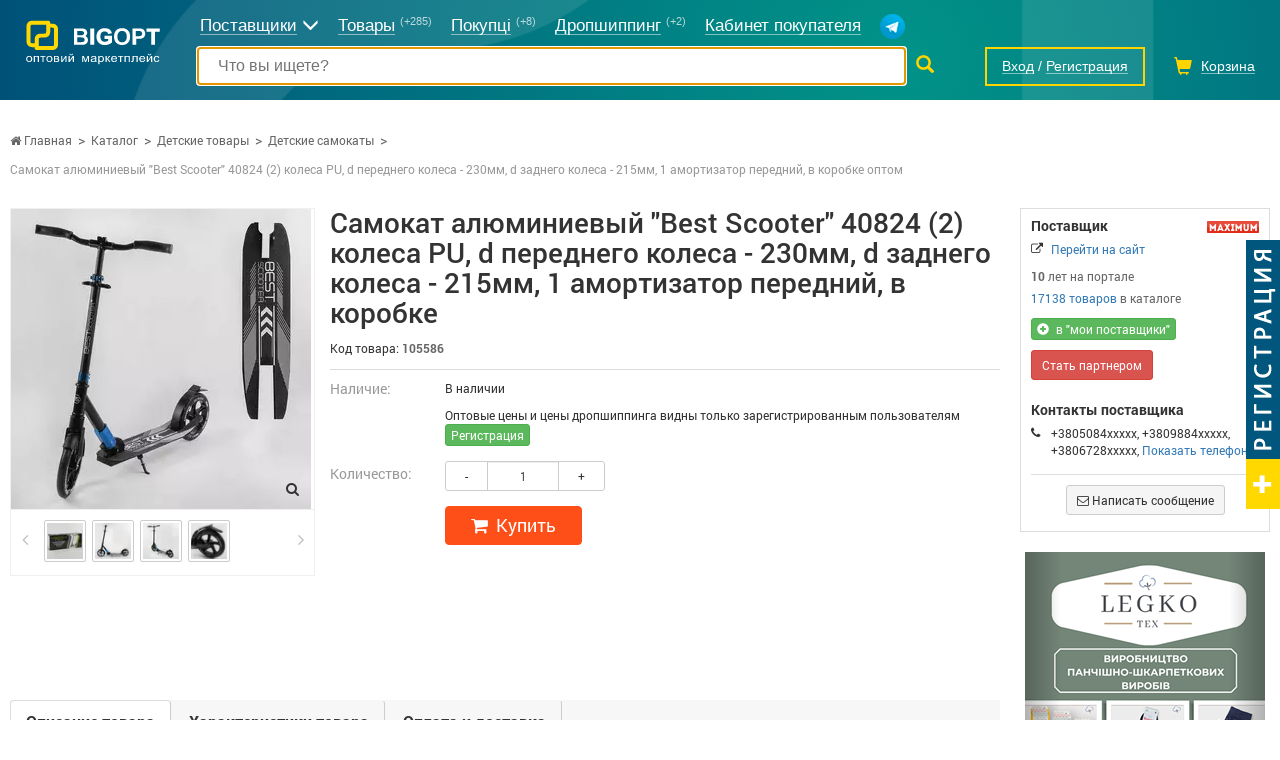

--- FILE ---
content_type: text/html; charset=utf-8
request_url: https://bigopt.com/samokat-alyuminieviy-best-scooter-40824-2-kolesa-pu-d-perednego-kolesa-230mm-d-zadnego-kolesa-215mm-1-amortizator-peredniy-v-korobke-9904309.html
body_size: 20498
content:
<!DOCTYPE html>
<html lang="ru">
<head>

<script type="text/javascript">
    var dataLayer = [
	];
</script>
    <!-- Google Tag Manager -->
    <script>(function(w,d,s,l,i){w[l]=w[l]||[];w[l].push({'gtm.start':
                new Date().getTime(),event:'gtm.js'});var f=d.getElementsByTagName(s)[0],
            j=d.createElement(s),dl=l!='dataLayer'?'&l='+l:'';j.async=true;j.src=
            'https://www.googletagmanager.com/gtm.js?id='+i+dl;f.parentNode.insertBefore(j,f);
        })(window,document,'script','dataLayer','GTM-PF2RTL8S');
    </script>
    <!-- End Google Tag Manager -->

<meta name="msapplication-TileColor" content="#238e94">
<meta name="msapplication-TileImage" content="/static-files/img/html/main/favicon/ms-icon-144x144.png">
<meta name="theme-color" content="#238e94">
<meta charset="utf-8">
<meta http-equiv="X-UA-Compatible" content="IE=edge">
<meta name="viewport" content="width=device-width, initial-scale=1">
<meta name="facebook-domain-verification" content="816t3wl0wn3r30dxxef23wi7upu60j">
<meta name="description" content="Информация о Самокат алюминиевый &quot;Best Scooter&quot; 40824 (2) колеса PU, d переднего колеса - 230мм, d заднего колеса - 215мм, 1 амортизатор передний, в коробке. Подробная информация о Самокат алюминиевый &quot;Best Scooter&quot; 40824 (2) колеса PU, d переднего колеса - 230мм, d заднего колеса - 215мм, 1 амортизатор передний, в коробке. Возможность покупать оптом. Актуальные цены, фото.">
<meta property="og:locale" content="ru_UA">
<meta property="og:url" content="https://bigopt.com/samokat-alyuminieviy-best-scooter-40824-2-kolesa-pu-d-perednego-kolesa-230mm-d-zadnego-kolesa-215mm-1-amortizator-peredniy-v-korobke-9904309.html">
<meta property="og:image" content="https://bigopt.com/static-files/img/html/main/logos/bigopt-logo-250x58.png">
<title>Самокат алюминиевый "Best Scooter" 40824 (2) колеса PU, d переднего колеса - 230мм, d заднего колеса - 215мм, 1 амортизатор передний, в коробке оптом, купить, цена, фото &mdash; BigOpt.com</title>
<link href="/static-files/img/html/main/favicon/apple-icon-57x57.png" sizes="57x57" rel="apple-touch-icon" >
<link href="/static-files/img/html/main/favicon/apple-icon-60x60.png" sizes="60x60" rel="apple-touch-icon" >
<link href="/static-files/img/html/main/favicon/apple-icon-72x72.png" sizes="72x72" rel="apple-touch-icon" >
<link href="/static-files/img/html/main/favicon/apple-icon-76x76.png" sizes="76x76" rel="apple-touch-icon" >
<link href="/static-files/img/html/main/favicon/apple-icon-114x114.png" sizes="114x114" rel="apple-touch-icon" >
<link href="/static-files/img/html/main/favicon/apple-icon-120x120.png" sizes="120x120" rel="apple-touch-icon" >
<link href="/static-files/img/html/main/favicon/apple-icon-144x144.png" sizes="144x144" rel="apple-touch-icon" >
<link href="/static-files/img/html/main/favicon/apple-icon-152x152.png" sizes="152x152" rel="apple-touch-icon" >
<link href="/static-files/img/html/main/favicon/android-icon-192x192.png" sizes="192x192" type="image/png" rel="icon" >
<link href="/static-files/img/html/main/favicon/favicon-32x32.png" sizes="32x32" type="image/png" rel="icon" >
<link href="/static-files/img/html/main/favicon/favicon-96x96.png" sizes="96x96" type="image/png" rel="icon" >
<link href="/static-files/img/html/main/favicon/favicon-16x16.png" rel="SHORTCUT ICON" >
<link href="/static-files/img/html/main/favicon/manifest.json" rel="manifest" >
<link href="https://bigopt.com/ua/samokat-alyuminieviy-best-scooter-40824-2-kolesa-pu-d-perednego-kolesa-230mm-d-zadnego-kolesa-215mm-1-amortizator-peredniy-v-korobke-9904309.html" hrefLang="uk" rel="alternate" >
<link href="https://bigopt.com/en/samokat-alyuminieviy-best-scooter-40824-2-kolesa-pu-d-perednego-kolesa-230mm-d-zadnego-kolesa-215mm-1-amortizator-peredniy-v-korobke-9904309.html" hrefLang="en" rel="alternate" >
<link href="https://bigopt.com/samokat-alyuminieviy-best-scooter-40824-2-kolesa-pu-d-perednego-kolesa-230mm-d-zadnego-kolesa-215mm-1-amortizator-peredniy-v-korobke-9904309.html" rel="canonical" >
<link href="/static-files/css/cache-site.css?r=b2c6089f9ab73db101734cca2eaecc02" type="text/css" rel="stylesheet" >
<link href="/static-files/css/box/admin-panel/upload-file.css" type="text/css" rel="stylesheet" >
<link href="/static-files/css/box/admin-panel/nr-parent-multy-selector.css" type="text/css" rel="stylesheet" >
<link href="/static-files/js/library/selectize/css/selectize.bootstrap3.css" type="text/css" rel="stylesheet" >
<link href="https://igrushki7opt.bigopt.com/goods/samokat-alyuminieviy-best-scooter-40824-2-kolesa-pu-d-perednego-kolesa-230mm-d-zadnego-kolesa-215mm-1-amortizator-peredniy-v-korobke-9904309/" rel="canonical" >
<link href="/static-files/js/library/lightbox/css/lightbox.css" type="text/css" rel="stylesheet" >



<!-- HTML5 Shim and Respond.js IE8 support of HTML5 elements and media queries -->
<!-- WARNING: Respond.js doesn't work if you view the page via file:// -->
<!--[if lt IE 9]>
	<script src="https://oss.maxcdn.com/libs/html5shiv/3.7.0/html5shiv.js"></script>
    <script src="https://oss.maxcdn.com/libs/respond.js/1.4.2/respond.min.js"></script>
<![endif]-->

<!-- Meta Pixel Code -->
<script>
!function(f,b,e,v,n,t,s)
{if(f.fbq)return;n=f.fbq=function(){n.callMethod?
n.callMethod.apply(n,arguments):n.queue.push(arguments)};
if(!f._fbq)f._fbq=n;n.push=n;n.loaded=!0;n.version='2.0';
n.queue=[];t=b.createElement(e);t.async=!0;
t.src=v;s=b.getElementsByTagName(e)[0];
s.parentNode.insertBefore(t,s)}(window, document,'script',
'https://connect.facebook.net/en_US/fbevents.js');
fbq('init', '274885775496973');
fbq('track', 'PageView');
</script>
<noscript><img height="1" width="1" style="display:none"
src="https://www.facebook.com/tr?id=274885775496973&ev=PageView&noscript=1"
/></noscript>
<!-- End Meta Pixel Code -->
</head>
<body itemscope itemtype="http://schema.org/WebPage">
	
<!-- Google Tag Manager (noscript) -->
<noscript><iframe src="https://www.googletagmanager.com/ns.html?id=GTM-PF2RTL8S"
height="0" width="0" style="display:none;visibility:hidden"></iframe></noscript>
<!-- End Google Tag Manager (noscript) -->
	
	
	<div id="l-site-page-wrapper">
		<div class="l-site-wrapper-full">
			
<div id="site-header" class=" no-index " 
	itemtype="http://schema.org/WPHeader" itemscope="">
	<div class="bg-l">
		<div class="l-site-wrapper">
			<div class="container-fluid">
				
				<ul class="top-menu">
					<li class="t-logo">
						<div>
						<a href="https://bigopt.com/">
							<img style="width: 136px; margin-bottom: 15px;" src="/static-files/img/html/main/logos/v2/logo-full-white.svg" alt="BigOpt - оптовый рынок  в интернете" title="BigOpt - оптовый рынок  в интернете" />
						</a>
						<div class="tm-hum"><span></span><span></span><span></span></div>
						</div>
					</li>
					<li class="t-search-line hidden-xs">
						<form method="get" action="https://bigopt.com/search/">
														<div class="s-input"><div><input type="text" autofocus="autofocus" autocomplete="off" placeholder="Что вы ищете?" value="" name="terms" /></div></div>
							<div class="s-btn"><button type="submit"><i class="glyphicon glyphicon-search"></i></button></div>
						</form>
					</li>
					<li class="t-menu hidden-xs">
					
												
						<span class="menu-link firms">
							<span>Поставщики</span><i class="glyphicon glyphicon-menu-down"></i>
							<div class="t-down">
								<a href="https://bigopt.com/catalog/">Все поставщики</a>
								<a href="https://bigopt.com/maker/">Производители</a>
																<a href="https://bigopt.com/firm-tag/drop-shipping/">Дропшиппинг</a>
								                                                                    <a href="https://bigopt.com/firm-tag/retail/">Розница</a>
                                    																								<a href="https://bigopt.com/firm-tag/export/">Export</a>
								                                <a href="https://bigopt.com/7km/">Рынок 7 км</a>
															</div>
						</span>
						
						<a class="menu-link" href="https://bigopt.com/tovary-optom/"><span>Товары</span> <b>(+285)</b></a>
						<a class="menu-link" href="https://bigopt.com/wholesale-customers/"><span>Покупці</span> <b>(+8)</b></a>

                                                <a class="menu-link" href="https://bigopt.com/firm-tag/drop-shipping/" style="margin-right: 15px;"><span>Дропшиппинг</span> <b>(+2)</b></a>
                                                <a class="menu-link" href="https://bigopt.com/buyer/"><span>Кабинет покупателя</span></a>
						<a class="menu-link" href="//telegram.me/bigoptcom" target="_blank" title="BigOpt в Telegram"><img src=" [data-uri]" /></a>
						
											</li>
					<li class="t-right">
												<span class="t-auth">
							<a href="https://bigopt.com/auth/login/" class="t-auth-login" title="Вход"><i class="glyphicon glyphicon glyphicon-log-in"></i><span>Вход</span></a>
							/
							<a href="https://bigopt.com/auth/registration/" class="t-auth-reg" title="Регистрация"><i class="glyphicon glyphicon glyphicon-user"></i><span>Регистрация</span></a>
						</span>
												<span class="t-cart"><i class="glyphicon glyphicon-shopping-cart"></i><b class="hidden">0</b><span>Корзина</span></span>
						<a href="#" class="t-search"><i class="glyphicon glyphicon-search"></i></a>
					</li>
				</ul>
				
								
			</div>
		</div>
	</div>
	
</div>

	









		</div>
		<div class="l-site-wrapper">
			<div class="l-site-content">
				
<div id="site-goods-view">
	
	<div class="bread-crumbs" itemscope="" itemtype="http://schema.org/SiteNavigationElement">
		<a href="https://bigopt.com/"><i class="fa fa-home"></i> Главная</a><span> &gt; </span><a href="https://bigopt.com/tovary-optom/">Каталог</a><span> &gt; </span><a href="https://bigopt.com/optom/detskie-tovary/">Детские товары</a><span> &gt; </span><a href="https://bigopt.com/optom/detskie-samokaty/">Детские самокаты</a><span> &gt; </span><b>Самокат алюминиевый "Best Scooter" 40824 (2) колеса PU, d переднего колеса - 230мм, d заднего колеса - 215мм, 1 амортизатор передний, в коробке оптом</b>	</div>
	
	<div class="goods-cont-cont" itemtype="http://schema.org/Product" itemscope="">
		<div class="goods-cont">
			<div class="goods-title">
				<div class="cont">
					<h1 itemprop="name">Самокат алюминиевый "Best Scooter" 40824 (2) колеса PU, d переднего колеса - 230мм, d заднего колеса - 215мм, 1 амортизатор передний, в коробке</h1>
					<div class="article">Код товара: <b>105586</b></div>
				</div>
			</div>
			<div class="images">
				<div class="main-img">
										
										<div class="view-full"><i class="fa fa-search"></i></div>
					<a href="https://static-host-b.bigopt.com/image-cache/?fi=25956&wt=0&f=static-files%2Fimg%2Fgoods%2F65%2F5b%2F16600586792260.jpg"  
						data-22-lightbox="roadtrip" target="_blank">
						<img src="https://static-host-a.bigopt.com/image-cache/?w=300&h=300&a=3&fi=25956&wt=0&f=static-files%2Fimg%2Fgoods%2F65%2F5b%2F16600586792260.jpg" />
					</a>
				</div>
								<div class="mini-img">
					<div class="left-arr"><i class="fa fa-angle-left"></i></div>
					<div class="right-arr"><i class="fa fa-angle-right"></i></div>
					
					<div class="list-cont">
					<div class="list-viewport">
					<ul style="width: 240px"> 										
										<li><a href="https://static-host-6.bigopt.com/image-cache/?fi=25956&wt=0&f=static-files%2Fimg%2Fgoods%2Fb2%2F07%2F16600586804191.jpg" data-22-lightbox="roadtrip" target="_blank" class="" data-big-img="https://static-host-d.bigopt.com/image-cache/?w=200&h=200&a=3&fi=25956&wt=0&f=static-files%2Fimg%2Fgoods%2Fb2%2F07%2F16600586804191.jpg"><img src="https://static-host-f.bigopt.com/image-cache/?w=40&h=40&a=3&fi=25956&wt=0&f=static-files%2Fimg%2Fgoods%2Fb2%2F07%2F16600586804191.jpg" /></a></li>
										<li><a href="https://static-host-2.bigopt.com/image-cache/?fi=25956&wt=0&f=static-files%2Fimg%2Fgoods%2Ffa%2Fa4%2F16600586817176.jpg" data-22-lightbox="roadtrip" target="_blank" class="" data-big-img="https://static-host-2.bigopt.com/image-cache/?w=200&h=200&a=3&fi=25956&wt=0&f=static-files%2Fimg%2Fgoods%2Ffa%2Fa4%2F16600586817176.jpg"><img src="https://static-host-7.bigopt.com/image-cache/?w=40&h=40&a=3&fi=25956&wt=0&f=static-files%2Fimg%2Fgoods%2Ffa%2Fa4%2F16600586817176.jpg" /></a></li>
										<li><a href="https://static-host-8.bigopt.com/image-cache/?fi=25956&wt=0&f=static-files%2Fimg%2Fgoods%2F65%2Ff8%2F16600586812122.jpg" data-22-lightbox="roadtrip" target="_blank" class="" data-big-img="https://static-host-3.bigopt.com/image-cache/?w=200&h=200&a=3&fi=25956&wt=0&f=static-files%2Fimg%2Fgoods%2F65%2Ff8%2F16600586812122.jpg"><img src="https://static-host-6.bigopt.com/image-cache/?w=40&h=40&a=3&fi=25956&wt=0&f=static-files%2Fimg%2Fgoods%2F65%2Ff8%2F16600586812122.jpg" /></a></li>
										<li><a href="https://static-host-7.bigopt.com/image-cache/?fi=25956&wt=0&f=static-files%2Fimg%2Fgoods%2F7f%2Fe7%2F16600586825436.jpg" data-22-lightbox="roadtrip" target="_blank" class="" data-big-img="https://static-host-6.bigopt.com/image-cache/?w=200&h=200&a=3&fi=25956&wt=0&f=static-files%2Fimg%2Fgoods%2F7f%2Fe7%2F16600586825436.jpg"><img src="https://static-host-6.bigopt.com/image-cache/?w=40&h=40&a=3&fi=25956&wt=0&f=static-files%2Fimg%2Fgoods%2F7f%2Fe7%2F16600586825436.jpg" /></a></li>
										</ul>
					</div>
					</div>
				</div>
							</div>
			<div class="info">
				
				<div itemtype="http://schema.org/Offer" itemscope="" itemprop="offers">
					<div class="inf-block ib-avail">
						<div class="i-key">Наличие:</div>
						<div class="i-val">В наличии</div>
					</div>
					
                    
                        
                    
                    					
					
					
											<div class="inf-block">
							<div class="i-key"></div>
							<div class="i-val">
								Оптовые цены и цены дропшиппинга видны только
зарегистрированным пользователям <button type="button" class="btn btn-success btn-xs" onclick="loginRegBox.open({type:'user'});">Регистрация</button>							</div>
						</div>
											
					
                                        																									
					
				</div>
				
								
								<div class="inf-block">
					<div class="i-key">Количество:</div>
					<div class="i-val">
						<div class="input-group count-to-cart">
							<span class="input-group-btn">
								<button class="btn btn-default btn-sm minus" type="button">&nbsp;&nbsp;&nbsp;-&nbsp;&nbsp;&nbsp;</button>
							</span>
								<input type="text" class="form-control input-sm" value="1">
							<span class="input-group-btn">
								<button class="btn btn-default btn-sm plus" type="button">&nbsp;&nbsp;&nbsp;+&nbsp;&nbsp;&nbsp;</button>
							</span>
						</div>
					</div>
				</div>
								<div class="inf-block">
					<div class="i-val gv-cart-button-cont">
						<button
					data-is-vizit="0"
										onClick="ga('send', 'pageview', '/virtual/knopka-add-to-cart'), ga('send', 'event', 'Knopka', 'AddToCart');"
					  
					class="cart-button-typ-big cart-button cart-button-to-cart cart-button-9904309" 
					type="button" 
					data-goods-id="9904309"><i class="fa fa-shopping-cart"></i>&nbsp;&nbsp;Купить</button>&nbsp;&nbsp;					</div>
				</div>
				
								
								
								
				
			</div>
			
			<div class="goods-prop">
				
				<!-- Nav tabs -->
				<ul class="nav nav-tabs" role="tablist">
					<li role="presentation" class="active"><a href="#gt-description" aria-controls="gt-description" role="tab" data-toggle="tab">Описание товара</a></li>
					<li role="presentation"><a href="#gt-properties" aria-controls="gt-properties" role="tab" data-toggle="tab">Характеристики товара</a></li>
										<li role="presentation"><a href="#gt-payment" aria-controls="gt-payment" role="tab" data-toggle="tab">Оплата и доставка</a></li>
									</ul>
	
				<!-- Tab panes -->
				<div class="tab-content">
					<div role="tabpanel" class="tab-pane active" id="gt-description" itemprop="description">
						

Упаковка:Коробка.

						
												
					</div>
					<div role="tabpanel" class="tab-pane" id="gt-properties">
						<ul>
						<li>
							<span class="name">Дата публикации:</span>
							<span class="value">22.01.2026</span>
							<div class="clearfix"></div>
						</li>
																		<li>
							<span class="name">Производитель:</span>
							<span class="value">Best Scooter</span>
							<div class="clearfix"></div>
						</li>
																			<li>
								<span class="name">Додатковi знижки не поширюються:</span>
								<span class="value">Додатковi знижки не поширюються</span>
								<div class="clearfix"></div>
							</li>
																		</ul>
					</div>
										<div role="tabpanel" class="tab-pane" id="gt-payment">
						
												<div class="payment-delivery">
							<div class="pd-head">Способы доставки</div>
							<ul class="pd-cont">
																<li>
									<span>Укрпочта</span>
									<i></i>
								</li>
																<li>
									<span>Джастин</span>
									<i></i>
								</li>
																<li>
									<span>Новая Почта(отделение)</span>
									<i></i>
								</li>
																<li>
									<span>Новая Почта (адресная доставка курьером)</span>
									<i></i>
								</li>
															</ul>
						</div>
												
												<div class="payment-delivery">
							<div class="pd-head">Способы оплаты</div>
							<ul class="pd-cont">
																<li>
									<span>Предоплата</span>
									<i></i>
								</li>
																<li>
									<span>Наложенный платеж</span>
									<i></i>
								</li>
																<li>
									<span>Наличный расчёт</span>
									<i></i>
								</li>
															</ul>
						</div>
												
					</div>
									</div>
				
				
			</div>
			
			<br>
			<div class="row">
				<div class="col-xs-12 col-sm-8  col-md-7">
					<div class="review-box" data-item="goods" data-item-id="9904309">	
		
	<div class="rb-form">
		<div class="head" 			data-review-text="Задать вопрос" data-reply-text="Ответить на вопрос"
			>
						Задать вопрос					</div>
		<div class="cont">
			<input type="hidden" name="userId" value="" />
			<input type="hidden" name="parentId" value="0" />
			<input type="hidden" name="userName" value="" />
						
			<div class="row">
				<div class="col-xs-12">
				
					<div class="reply-quote hidden">
						<div class="rq-cont">
							<div class="name"></div>
							<div class="quote"></div>
							<i class="glyphicon glyphicon-remove rem"></i>
						</div>
					</div>
					
				</div>
			</div>
			<div class="row">
				<div class="col-sm-12 text-cont">
					<textarea rows="5" name="text" class="form-control" placeholder="Ваш вопрос"></textarea>
					<span class="hint-error">
												Напишите вопрос											</span>
				</div>
			</div>
			<div class="row">
				<div class="col-sm-7 col-md-8">
					
					<div class="rating-cont ">
						<div class="rating-stars">
							<i class="s-c"></i><i></i><i></i><i></i><i></i>
						</div>
					</div>
					<div class="reply-cont">
						<label>
							<input type="checkbox" name="isReply" class="" 
								 />
							Отправлять ответы на вопрос мне на email						</label>
						<div class="email-cont" style="display: none;">
							<input type="text" class="form-control input-sm"
								name="userEmail"
								value="" 
								placeholder="Ваш email" />
							<span class="hint-error">Неверный email</span>
						</div>
					</div>					
				</div>
				<div class="col-sm-5 col-md-4 save-cont">
					<button type="button" class="btn btn-success">
												Задать вопрос											</button>
				</div>
			</div>
			
		</div>
	</div>
	
</div>				</div>
			</div>
			
		</div>
		<div class="right-col">
			
			<div class="seller-info">
				<div class="head">
					<img src="/static-files/img/html/main/pack-icon/maximum.png" class="pack-icon pull-right" style="margin-top: 5px;" />
					Поставщик					<div class="clearfix"></div>
				</div>
				<div class="firm-name">
					 
<!--					<a href="--><!--" itemprop="url" style="line-height: 1;">--><!--</a>-->
                    <ul class="firm-contact">
                        <li class="site">
                            <i class="fa fa-external-link"></i>
                            <div><a href="https://igrushki7opt.bigopt.com/" target="_blank" style="font-size: 12px">Перейти на сайт</a></div>
                        </li>
                    </ul>
<!--					<div style="margin-bottom: 4px">--><!--</div>-->
<!--					--><!--					<div class="firm-vendor"><img src="--><!--" /></div>-->
<!--					-->					
					<div class="time-on-portal">
					<b>10</b> лет на портале					</div>
					
					<div class="count-firm-goods">
						<a href="https://igrushki7opt.bigopt.com/">17138 товаров</a>
						в каталоге					</div>
					
				</div>
				
				<div style="padding-bottom: 10px;"><a href="#" class="btn btn-xs btn-success h-to-my-firm" 
				onClick="ga('send', 'pageview', '/virtual/knopka-be-partner'), ga('send', 'event', 'Knopka', 'BePartner');"
				data-firm-id="25956" 
				data-user-id="0" title="Добавить предприятие в мои поставщики"><i class="glyphicon glyphicon-plus-sign"></i><span class="inm">"моих поставщиках"</span><span class="tom">в "мои поставщики"</span></a></div>
				
								<button class="btn btn-danger btn-sm button-be-partner" data-firm-id="25956">Стать партнером</button>
				<br><br>
				
				<div class="head">Контакты поставщика</div>
				
				<ul class="firm-contact">
										
					<!--					<li class="site">-->
<!--						<i class="fa fa-external-link"></i>-->
<!--						<div><a href="--><!--" target="_blank">--><!--</a></div>-->
<!--					</li>-->
										
										<li class="phone">
						<i class="fa fa-phone"></i> 
						<div><span>+3805084xxxxx, +3809884xxxxx, +3806728xxxxx, <a href="#" class="helper-site-firm-phone" onClick="ga('send', 'event', 'Knopka', 'ViewPhones');" data-firm-id="25956" data-separator=", " data-text="" >Показать телефоны</a><span></div>
					</li>
										
					<li class="write-us-button">
						<div><button class="btn btn-default btn-sm" data-firm-id="25956"><i class="fa fa-envelope-o"></i> Написать сообщение</button></div>
					</li>
					
				</ul>
			
			</div>
			
			

<div class="illustration-box">
	
	<div class="illustration-box-inline-block">
	
		<div data-ride="carousel" class="carousel slide illustration-carousel" id="illustration-3918" data-box-id="3918">
			<ol class="carousel-indicators">
								<li class="active" data-slide-to="0" data-target="#carousel-example-captions"></li>
								<li class="" data-slide-to="1" data-target="#carousel-example-captions"></li>
								<li class="" data-slide-to="2" data-target="#carousel-example-captions"></li>
								<li class="" data-slide-to="3" data-target="#carousel-example-captions"></li>
							</ol>
		<div role="listbox" class="carousel-inner">
						<div class="item active">
				<a href="https://bigopt.com/site-url/general-banner-redirector/1953/">				<img data-src="" src="/static-files/img/general/banner/lt240-1769103967-834.jpg" data-holder-rendered="true">
				</a>							</div>
						<div class="item ">
				<a href="https://bigopt.com/site-url/general-banner-redirector/1949/">				<img data-src="" src="/static-files/img/general/banner/milirud240-1765911235-157.jpg" data-holder-rendered="true">
				</a>							</div>
						<div class="item ">
				<a href="https://bigopt.com/site-url/general-banner-redirector/1950/">				<img data-src="" src="/static-files/img/general/banner/fl240-1769102004-712.jpg" data-holder-rendered="true">
				</a>							</div>
						<div class="item ">
				<a href="https://bigopt.com/site-url/general-banner-redirector/1942/">				<img data-src="" src="/static-files/img/general/banner/giulia240-1764444859-737.jpg" data-holder-rendered="true">
				</a>							</div>
					</div>
		<a data-slide="prev" role="button" href="#illustration-3918" class="left carousel-control">
			<span aria-hidden="true" class="glyphicon glyphicon-chevron-left"></span>
			<span class="sr-only">Предыдущая</span>
		</a>
		<a data-slide="next" role="button" href="#illustration-3918" class="right carousel-control">
			<span aria-hidden="true" class="glyphicon glyphicon-chevron-right"></span>
			<span class="sr-only">Следующая</span>
		</a>
	</div>
		
	</div>
	
</div>




























						
			<!--			-->
<!--			--><!--			<div class="goods-block">-->
<!---->
<!--                <div class="head">--><!--<span class="caret"></span></div>-->
<!--				<ul class="gb-spoiler">-->
<!--					--><!--					<li class="item">-->
<!--						<div class="img">-->
<!--							<a href="--><!--">-->
<!--								<img src="--><!--" />-->
<!--							</a>-->
<!--						</div>-->
<!--						<div class="title">-->
<!--							<a href="--><!--">--><!--</a>-->
<!--						</div>-->
<!--						<div class="opt-price">-->
<!--							--><!--							<div>-->
<!--								<span class="price">--><!--</span> -->
<!--								<span class="unit">--><!-- --><!-- --><!--</span>-->
<!--							</div>-->
<!--							--><!--						</div>-->
<!--						<div class="price">-->
<!--							<span class="price">--><!--</span>-->
<!--							<span class="unit">--><!--</span>-->
<!--						</div>-->
<!--					</li>-->
<!--					--><!--				</ul>-->
<!--			</div>-->
<!--			-->			
		</div>
	</div>


		
</div>

    <div class="bottom-list-goods">
        <div class="head"><strong>Другие товары поставщика</strong><span class="caret"></span></div>
        <div class="blg-cont gb-spoiler container-fluid">
            <div class="row">
                                    <div class="col-xs-5 col-md-3 col-lg-2">
                        <div class="item" style="height: 350px">
                            <div class="img">
                                <a title="Самокат двухколесный "Best Scooter" L-21044 (2) ФАРА, колеса PU 200мм, 2 амортизатора, зажим руля, ручной тормоз, в коробке" href="https://bigopt.com/samokat-dvuhkolesniy-best-scooter-l-21044-2-fara-kolesa-pu-200mm-2-amortizatora-zazhim-rulya-ruchnoy-tormoz-v-korobke-9904144.html">
                                    <img src="https://static-host-2.bigopt.com/image-cache/?w=160&h=160&a=3&fi=25956&wt=0&f=static-files%2Fimg%2Fgoods%2F5f%2Fe1%2F16600581873665.jpg" alt="Самокат двухколесный "Best Scooter" L-21044 (2) ФАРА, колеса PU 200мм, 2 амортизатора, зажим руля, ручной тормоз, в коробке">
                                </a>
                            </div>
                            <div class="title">
                                <a title="Самокат двухколесный "Best Scooter" L-21044 (2) ФАРА, колеса PU 200мм, 2 амортизатора, зажим руля, ручной тормоз, в коробке" href="https://bigopt.com/samokat-dvuhkolesniy-best-scooter-l-21044-2-fara-kolesa-pu-200mm-2-amortizatora-zazhim-rulya-ruchnoy-tormoz-v-korobke-9904144.html">Самокат двухколесный "Best Scooter" L-21044 (2) ФАРА, колеса PU 200мм, 2 амортизатора, зажим руля, ручной тормоз, в коробке</a>
                            </div>
                            
																<div>Опт: <a
													href="#" onclick="loginBox.open(); return false;">открыть</a></div>
										
						                        </div>
                    </div>
                                    <div class="col-xs-5 col-md-3 col-lg-2">
                        <div class="item" style="height: 350px">
                            <div class="img">
                                <a title="Самокат двухколесный "Best Scooter" L-22066 (2) ФАРА, колеса PU 200мм, 2 амортизатора, зажим руля, ручной тормоз, в коробке" href="https://bigopt.com/samokat-dvuhkolesniy-best-scooter-l-22066-2-fara-kolesa-pu-200mm-2-amortizatora-zazhim-rulya-ruchnoy-tormoz-v-korobke-9904145.html">
                                    <img src="https://static-host-1.bigopt.com/image-cache/?w=160&h=160&a=3&fi=25956&wt=0&f=static-files%2Fimg%2Fgoods%2F86%2F5d%2F16600581905355.jpg" alt="Самокат двухколесный "Best Scooter" L-22066 (2) ФАРА, колеса PU 200мм, 2 амортизатора, зажим руля, ручной тормоз, в коробке">
                                </a>
                            </div>
                            <div class="title">
                                <a title="Самокат двухколесный "Best Scooter" L-22066 (2) ФАРА, колеса PU 200мм, 2 амортизатора, зажим руля, ручной тормоз, в коробке" href="https://bigopt.com/samokat-dvuhkolesniy-best-scooter-l-22066-2-fara-kolesa-pu-200mm-2-amortizatora-zazhim-rulya-ruchnoy-tormoz-v-korobke-9904145.html">Самокат двухколесный "Best Scooter" L-22066 (2) ФАРА, колеса PU 200мм, 2 амортизатора, зажим руля, ручной тормоз, в коробке</a>
                            </div>
                            
																<div>Опт: <a
													href="#" onclick="loginBox.open(); return false;">открыть</a></div>
										
						                        </div>
                    </div>
                                    <div class="col-xs-5 col-md-3 col-lg-2">
                        <div class="item" style="height: 350px">
                            <div class="img">
                                <a title="Самокат двухколесный "Best Scooter" L-36375 (2) ФАРА, колеса PU 200мм, 2 амортизатора, зажим руля, ручной тормоз, в коробке" href="https://bigopt.com/samokat-dvuhkolesniy-best-scooter-l-36375-2-fara-kolesa-pu-200mm-2-amortizatora-zazhim-rulya-ruchnoy-tormoz-v-korobke-9904146.html">
                                    <img src="https://static-host-b.bigopt.com/image-cache/?w=160&h=160&a=3&fi=25956&wt=0&f=static-files%2Fimg%2Fgoods%2F4f%2F93%2F16600581931365.jpg" alt="Самокат двухколесный "Best Scooter" L-36375 (2) ФАРА, колеса PU 200мм, 2 амортизатора, зажим руля, ручной тормоз, в коробке">
                                </a>
                            </div>
                            <div class="title">
                                <a title="Самокат двухколесный "Best Scooter" L-36375 (2) ФАРА, колеса PU 200мм, 2 амортизатора, зажим руля, ручной тормоз, в коробке" href="https://bigopt.com/samokat-dvuhkolesniy-best-scooter-l-36375-2-fara-kolesa-pu-200mm-2-amortizatora-zazhim-rulya-ruchnoy-tormoz-v-korobke-9904146.html">Самокат двухколесный "Best Scooter" L-36375 (2) ФАРА, колеса PU 200мм, 2 амортизатора, зажим руля, ручной тормоз, в коробке</a>
                            </div>
                            
																<div>Опт: <a
													href="#" onclick="loginBox.open(); return false;">открыть</a></div>
										
						                        </div>
                    </div>
                                    <div class="col-xs-5 col-md-3 col-lg-2">
                        <div class="item" style="height: 350px">
                            <div class="img">
                                <a title="Самокат двухколесный "Best Scooter" L-50267 (2) ФАРА, колеса PU 200мм, 2 амортизатора, зажим руля, ручной тормоз, в коробке" href="https://bigopt.com/samokat-dvuhkolesniy-best-scooter-l-50267-2-fara-kolesa-pu-200mm-2-amortizatora-zazhim-rulya-ruchnoy-tormoz-v-korobke-9904147.html">
                                    <img src="https://static-host-c.bigopt.com/image-cache/?w=160&h=160&a=3&fi=25956&wt=0&f=static-files%2Fimg%2Fgoods%2Fdd%2F6d%2F16600581968700.jpg" alt="Самокат двухколесный "Best Scooter" L-50267 (2) ФАРА, колеса PU 200мм, 2 амортизатора, зажим руля, ручной тормоз, в коробке">
                                </a>
                            </div>
                            <div class="title">
                                <a title="Самокат двухколесный "Best Scooter" L-50267 (2) ФАРА, колеса PU 200мм, 2 амортизатора, зажим руля, ручной тормоз, в коробке" href="https://bigopt.com/samokat-dvuhkolesniy-best-scooter-l-50267-2-fara-kolesa-pu-200mm-2-amortizatora-zazhim-rulya-ruchnoy-tormoz-v-korobke-9904147.html">Самокат двухколесный "Best Scooter" L-50267 (2) ФАРА, колеса PU 200мм, 2 амортизатора, зажим руля, ручной тормоз, в коробке</a>
                            </div>
                            
																<div>Опт: <a
													href="#" onclick="loginBox.open(); return false;">открыть</a></div>
										
						                        </div>
                    </div>
                                    <div class="col-xs-5 col-md-3 col-lg-2">
                        <div class="item" style="height: 350px">
                            <div class="img">
                                <a title="Самокат двоколісний "Skyper" SY-07856 (4) "Urbanist", ручні гальма, колеса PU 200мм, 1 амортизатор передній, підстаканник, в коробці" href="https://bigopt.com/samokat-dvuhkolesniy-skyper-sy-07856-4-ruchnoy-tormoz-kolesa-pu-200mm-1-amortizator-peredniy-podstakannik-v-korobke-9904159.html">
                                    <img src="https://static-host-c.bigopt.com/image-cache/?w=160&h=160&a=3&fi=25956&wt=0&f=static-files%2Fimg%2Fgoods%2F44%2F0f%2F16600582326942.jpg" alt="Самокат двоколісний "Skyper" SY-07856 (4) "Urbanist", ручні гальма, колеса PU 200мм, 1 амортизатор передній, підстаканник, в коробці">
                                </a>
                            </div>
                            <div class="title">
                                <a title="Самокат двоколісний "Skyper" SY-07856 (4) "Urbanist", ручні гальма, колеса PU 200мм, 1 амортизатор передній, підстаканник, в коробці" href="https://bigopt.com/samokat-dvuhkolesniy-skyper-sy-07856-4-ruchnoy-tormoz-kolesa-pu-200mm-1-amortizator-peredniy-podstakannik-v-korobke-9904159.html">Самокат двоколісний "Skyper" SY-07856 (4) "Urbanist", ручні гальма, колеса PU 200мм, 1 амортизатор передній, підстаканник, в коробці</a>
                            </div>
                            
																<div>Опт: <a
													href="#" onclick="loginBox.open(); return false;">открыть</a></div>
										
						                        </div>
                    </div>
                                    <div class="col-xs-5 col-md-3 col-lg-2">
                        <div class="item" style="height: 350px">
                            <div class="img">
                                <a title="Самокат двухколесный 18424 "Best Scooter" (2) цвет КРАСНЫЙ, колеса PU - 20 см, широкий велосипедный руль, новый зажим руля, в коробке" href="https://bigopt.com/samokat-dvuhkolesniy-18424-best-scooter-2-tsvet-krasniy-kolesa-pu-20-sm-shirokiy-velosipedniy-rul-noviy-zazhim-rulya-v-korobke-9904161.html">
                                    <img src="https://static-host-d.bigopt.com/image-cache/?w=160&h=160&a=3&fi=25956&wt=0&f=static-files%2Fimg%2Fgoods%2F7e%2Ff4%2F16600582379449.jpg" alt="Самокат двухколесный 18424 "Best Scooter" (2) цвет КРАСНЫЙ, колеса PU - 20 см, широкий велосипедный руль, новый зажим руля, в коробке">
                                </a>
                            </div>
                            <div class="title">
                                <a title="Самокат двухколесный 18424 "Best Scooter" (2) цвет КРАСНЫЙ, колеса PU - 20 см, широкий велосипедный руль, новый зажим руля, в коробке" href="https://bigopt.com/samokat-dvuhkolesniy-18424-best-scooter-2-tsvet-krasniy-kolesa-pu-20-sm-shirokiy-velosipedniy-rul-noviy-zazhim-rulya-v-korobke-9904161.html">Самокат двухколесный 18424 "Best Scooter" (2) цвет КРАСНЫЙ, колеса PU - 20 см, широкий велосипедный руль, новый зажим руля, в коробке</a>
                            </div>
                            
																<div>Опт: <a
													href="#" onclick="loginBox.open(); return false;">открыть</a></div>
										
						                        </div>
                    </div>
                                    <div class="col-xs-5 col-md-3 col-lg-2">
                        <div class="item" style="height: 350px">
                            <div class="img">
                                <a title="Самокат двухколесный 32399 "Best Scooter" (2) зажим руля, колеса PU - 20 см, 1 амортизатор" href="https://bigopt.com/samokat-dvuhkolesniy-32399-best-scooter-2-zazhim-rulya-kolesa-pu-20-sm-1-amortizator-9904164.html">
                                    <img src="https://static-host-1.bigopt.com/image-cache/?w=160&h=160&a=3&fi=25956&wt=0&f=static-files%2Fimg%2Fgoods%2F33%2F01%2F16600582465644.jpg" alt="Самокат двухколесный 32399 "Best Scooter" (2) зажим руля, колеса PU - 20 см, 1 амортизатор">
                                </a>
                            </div>
                            <div class="title">
                                <a title="Самокат двухколесный 32399 "Best Scooter" (2) зажим руля, колеса PU - 20 см, 1 амортизатор" href="https://bigopt.com/samokat-dvuhkolesniy-32399-best-scooter-2-zazhim-rulya-kolesa-pu-20-sm-1-amortizator-9904164.html">Самокат двухколесный 32399 "Best Scooter" (2) зажим руля, колеса PU - 20 см, 1 амортизатор</a>
                            </div>
                            
																<div>Опт: <a
													href="#" onclick="loginBox.open(); return false;">открыть</a></div>
										
						                        </div>
                    </div>
                                    <div class="col-xs-5 col-md-3 col-lg-2">
                        <div class="item" style="height: 350px">
                            <div class="img">
                                <a title="Самокат двухколесный 48664 "Best Scooter" (2) зажим руля, колеса PU - 20 см, 1 амортизатор" href="https://bigopt.com/samokat-dvuhkolesniy-48664-best-scooter-2-zazhim-rulya-kolesa-pu-20-sm-1-amortizator-9904166.html">
                                    <img src="https://static-host-b.bigopt.com/image-cache/?w=160&h=160&a=3&fi=25956&wt=0&f=static-files%2Fimg%2Fgoods%2Fe0%2Fc1%2F16600582498367.jpg" alt="Самокат двухколесный 48664 "Best Scooter" (2) зажим руля, колеса PU - 20 см, 1 амортизатор">
                                </a>
                            </div>
                            <div class="title">
                                <a title="Самокат двухколесный 48664 "Best Scooter" (2) зажим руля, колеса PU - 20 см, 1 амортизатор" href="https://bigopt.com/samokat-dvuhkolesniy-48664-best-scooter-2-zazhim-rulya-kolesa-pu-20-sm-1-amortizator-9904166.html">Самокат двухколесный 48664 "Best Scooter" (2) зажим руля, колеса PU - 20 см, 1 амортизатор</a>
                            </div>
                            
																<div>Опт: <a
													href="#" onclick="loginBox.open(); return false;">открыть</a></div>
										
						                        </div>
                    </div>
                                    <div class="col-xs-5 col-md-3 col-lg-2">
                        <div class="item" style="height: 350px">
                            <div class="img">
                                <a title="Самокат двухколесный 52753 "Best Scooter" (2) цвет БЕЛЫЙ, колеса PU - 20 см, широкий велосипедный руль, новый зажим руля, в коробке" href="https://bigopt.com/samokat-dvuhkolesniy-52753-best-scooter-2-tsvet-beliy-kolesa-pu-20-sm-shirokiy-velosipedniy-rul-noviy-zazhim-rulya-v-korobke-9904168.html">
                                    <img src="https://static-host-4.bigopt.com/image-cache/?w=160&h=160&a=3&fi=25956&wt=0&f=static-files%2Fimg%2Fgoods%2F00%2Fd9%2F16600582534129.jpg" alt="Самокат двухколесный 52753 "Best Scooter" (2) цвет БЕЛЫЙ, колеса PU - 20 см, широкий велосипедный руль, новый зажим руля, в коробке">
                                </a>
                            </div>
                            <div class="title">
                                <a title="Самокат двухколесный 52753 "Best Scooter" (2) цвет БЕЛЫЙ, колеса PU - 20 см, широкий велосипедный руль, новый зажим руля, в коробке" href="https://bigopt.com/samokat-dvuhkolesniy-52753-best-scooter-2-tsvet-beliy-kolesa-pu-20-sm-shirokiy-velosipedniy-rul-noviy-zazhim-rulya-v-korobke-9904168.html">Самокат двухколесный 52753 "Best Scooter" (2) цвет БЕЛЫЙ, колеса PU - 20 см, широкий велосипедный руль, новый зажим руля, в коробке</a>
                            </div>
                            
																<div>Опт: <a
													href="#" onclick="loginBox.open(); return false;">открыть</a></div>
										
						                        </div>
                    </div>
                                    <div class="col-xs-5 col-md-3 col-lg-2">
                        <div class="item" style="height: 350px">
                            <div class="img">
                                <a title="Самокат двухколесный 60490 / 67490 "Best Scooter" (2) зажим руля, колеса PU - 20 см, 1 амортизатор" href="https://bigopt.com/samokat-dvuhkolesniy-60490-67490-best-scooter-2-zazhim-rulya-kolesa-pu-20-sm-1-amortizator-9904170.html">
                                    <img src="https://static-host-f.bigopt.com/image-cache/?w=160&h=160&a=3&fi=25956&wt=0&f=static-files%2Fimg%2Fgoods%2Fea%2F68%2F16600582597578.jpg" alt="Самокат двухколесный 60490 / 67490 "Best Scooter" (2) зажим руля, колеса PU - 20 см, 1 амортизатор">
                                </a>
                            </div>
                            <div class="title">
                                <a title="Самокат двухколесный 60490 / 67490 "Best Scooter" (2) зажим руля, колеса PU - 20 см, 1 амортизатор" href="https://bigopt.com/samokat-dvuhkolesniy-60490-67490-best-scooter-2-zazhim-rulya-kolesa-pu-20-sm-1-amortizator-9904170.html">Самокат двухколесный 60490 / 67490 "Best Scooter" (2) зажим руля, колеса PU - 20 см, 1 амортизатор</a>
                            </div>
                            
																<div>Опт: <a
													href="#" onclick="loginBox.open(); return false;">открыть</a></div>
										
						                        </div>
                    </div>
                                    <div class="col-xs-5 col-md-3 col-lg-2">
                        <div class="item" style="height: 350px">
                            <div class="img">
                                <a title="Самокат двухколесный 72378 "Best Scooter" (2) цвет ЧЕРНЫЙ, колеса PU - 20 см, широкий велосипедный руль, новый зажим руля, в коробке" href="https://bigopt.com/samokat-dvuhkolesniy-72378-best-scooter-2-tsvet-cherniy-kolesa-pu-20-sm-shirokiy-velosipedniy-rul-noviy-zazhim-rulya-v-korobke-9904173.html">
                                    <img src="https://static-host-6.bigopt.com/image-cache/?w=160&h=160&a=3&fi=25956&wt=0&f=static-files%2Fimg%2Fgoods%2F7d%2Fe0%2F16600582689870.jpg" alt="Самокат двухколесный 72378 "Best Scooter" (2) цвет ЧЕРНЫЙ, колеса PU - 20 см, широкий велосипедный руль, новый зажим руля, в коробке">
                                </a>
                            </div>
                            <div class="title">
                                <a title="Самокат двухколесный 72378 "Best Scooter" (2) цвет ЧЕРНЫЙ, колеса PU - 20 см, широкий велосипедный руль, новый зажим руля, в коробке" href="https://bigopt.com/samokat-dvuhkolesniy-72378-best-scooter-2-tsvet-cherniy-kolesa-pu-20-sm-shirokiy-velosipedniy-rul-noviy-zazhim-rulya-v-korobke-9904173.html">Самокат двухколесный 72378 "Best Scooter" (2) цвет ЧЕРНЫЙ, колеса PU - 20 см, широкий велосипедный руль, новый зажим руля, в коробке</a>
                            </div>
                            
																<div>Опт: <a
													href="#" onclick="loginBox.open(); return false;">открыть</a></div>
										
						                        </div>
                    </div>
                                    <div class="col-xs-5 col-md-3 col-lg-2">
                        <div class="item" style="height: 350px">
                            <div class="img">
                                <a title="Самокат двухколесный 74077 "Best Scooter" (2) цвет ЧЕРНЫЙ, колеса PU - 20 см, широкий велосипедный руль, новый зажим руля, в коробке" href="https://bigopt.com/samokat-dvuhkolesniy-74077-best-scooter-2-tsvet-cherniy-kolesa-pu-20-sm-shirokiy-velosipedniy-rul-noviy-zazhim-rulya-v-korobke-9904174.html">
                                    <img src="https://static-host-8.bigopt.com/image-cache/?w=160&h=160&a=3&fi=25956&wt=0&f=static-files%2Fimg%2Fgoods%2Fd7%2F20%2F16600582712439.jpg" alt="Самокат двухколесный 74077 "Best Scooter" (2) цвет ЧЕРНЫЙ, колеса PU - 20 см, широкий велосипедный руль, новый зажим руля, в коробке">
                                </a>
                            </div>
                            <div class="title">
                                <a title="Самокат двухколесный 74077 "Best Scooter" (2) цвет ЧЕРНЫЙ, колеса PU - 20 см, широкий велосипедный руль, новый зажим руля, в коробке" href="https://bigopt.com/samokat-dvuhkolesniy-74077-best-scooter-2-tsvet-cherniy-kolesa-pu-20-sm-shirokiy-velosipedniy-rul-noviy-zazhim-rulya-v-korobke-9904174.html">Самокат двухколесный 74077 "Best Scooter" (2) цвет ЧЕРНЫЙ, колеса PU - 20 см, широкий велосипедный руль, новый зажим руля, в коробке</a>
                            </div>
                            
																<div>Опт: <a
													href="#" onclick="loginBox.open(); return false;">открыть</a></div>
										
						                        </div>
                    </div>
                            </div>
        </div>
    </div>


<div class="bottom-list-goods" style="padding-top: 25px;">
		
	<div class="head"><b>Товары других поставщиков</b><span class="caret"></span></div>
		
	<div class="blg-cont gb-spoiler container-fluid">
		<div class="row">
		
						<div class="col-xs-5 col-md-3 col-lg-2">
				
				<div class="item">
					<div class="img">
						<a href="https://bigopt.com/samokat-trikolisniy-skyper-rs-49500.html">
							<img src="https://static-host-8.bigopt.com/image-cache/?w=160&h=160&a=3&fi=25956&wt=0&f=static-files%2Fimg%2Fgoods%2F9e%2Fc5%2F17444775372907.jpg" />
						</a>
					</div>
					<div class="title">
						<a href="https://bigopt.com/samokat-trikolisniy-skyper-rs-49500.html">Самокат триколісний "Skyper" RS-49500 (8) колеса PU 125х40мм зі світлом, музика та підсвічування платформи, кермо складне</a>
					</div>
					
					                                    <div>Опт: <a
                                                href="#" onclick="loginBox.open(); return false;">открыть</a></div>
                                    

					

                    					                    
				</div>
				
			</div>
						<div class="col-xs-5 col-md-3 col-lg-2">
				
				<div class="item">
					<div class="img">
						<a href="https://bigopt.com/samokat-tryukoviy-scooter-cherniy-6900083003520.html">
							<img src="https://static-host-5.bigopt.com/image-cache/?w=160&h=160&a=3&fi=56762&wt=0&f=static-files%2Fimg%2Fgoods%2Fff%2F8e%2F16431962233866.jpg" />
						</a>
					</div>
					<div class="title">
						<a href="https://bigopt.com/samokat-tryukoviy-scooter-cherniy-6900083003520.html">Самокат трюковый Scooter Черный 6900083003520</a>
					</div>
					
					                                    <div>Опт: <a
                                                href="#" onclick="loginBox.open(); return false;">открыть</a></div>
                                    

					

                    					                    
				</div>
				
			</div>
						<div class="col-xs-5 col-md-3 col-lg-2">
				
				<div class="item">
					<div class="img">
						<a href="https://bigopt.com/samokat-5-v-1-scooter-so-svetovym-effektom-cherno-siniy-5919849418196.html">
							<img src="https://static-host-9.bigopt.com/image-cache/?w=160&h=160&a=3&fi=56762&wt=0&f=static-files%2Fimg%2Fgoods%2Fe7%2Fb1%2F16431968465868.jpg" />
						</a>
					</div>
					<div class="title">
						<a href="https://bigopt.com/samokat-5-v-1-scooter-so-svetovym-effektom-cherno-siniy-5919849418196.html">Самокат 5 в 1 Scooter со световым эффектом Черно-синий 5919849418196</a>
					</div>
					
					                                    <div>Опт: <a
                                                href="#" onclick="loginBox.open(); return false;">открыть</a></div>
                                    

					

                    					                    
				</div>
				
			</div>
						<div class="col-xs-5 col-md-3 col-lg-2">
				
				<div class="item">
					<div class="img">
						<a href="https://bigopt.com/samokat-lamborghini-so-svetovym-effektom-cherno-siniy-6988600300123.html">
							<img src="https://static-host-6.bigopt.com/image-cache/?w=160&h=160&a=3&fi=56762&wt=0&f=static-files%2Fimg%2Fgoods%2Fa9%2Fd7%2F16431950412205.jpg" />
						</a>
					</div>
					<div class="title">
						<a href="https://bigopt.com/samokat-lamborghini-so-svetovym-effektom-cherno-siniy-6988600300123.html">Самокат Lamborghini со световым эффектом Черно-синий 6988600300123</a>
					</div>
					
					                                    <div>Опт: <a
                                                href="#" onclick="loginBox.open(); return false;">открыть</a></div>
                                    

					

                    					                    
				</div>
				
			</div>
						<div class="col-xs-5 col-md-3 col-lg-2">
				
				<div class="item">
					<div class="img">
						<a href="https://bigopt.com/samokat-tryukoviy-scooter-cherno-krasniy-6900066362217.html">
							<img src="https://static-host-e.bigopt.com/image-cache/?w=160&h=160&a=3&fi=56762&wt=0&f=static-files%2Fimg%2Fgoods%2F27%2Fb1%2F16432006379438.jpg" />
						</a>
					</div>
					<div class="title">
						<a href="https://bigopt.com/samokat-tryukoviy-scooter-cherno-krasniy-6900066362217.html">Самокат трюковый Scooter Черно-красный 6900066362217</a>
					</div>
					
					                                    <div>Опт: <a
                                                href="#" onclick="loginBox.open(); return false;">открыть</a></div>
                                    

					

                    					                    
				</div>
				
			</div>
						<div class="col-xs-5 col-md-3 col-lg-2">
				
				<div class="item">
					<div class="img">
						<a href="https://bigopt.com/samokat-tryukoviy-scooter-cherno-beliy-6900066362248.html">
							<img src="https://static-host-b.bigopt.com/image-cache/?w=160&h=160&a=3&fi=56762&wt=0&f=static-files%2Fimg%2Fgoods%2F70%2F0d%2F16432006494436.jpg" />
						</a>
					</div>
					<div class="title">
						<a href="https://bigopt.com/samokat-tryukoviy-scooter-cherno-beliy-6900066362248.html">Самокат трюковый Scooter Черно-белый 6900066362248</a>
					</div>
					
					                                    <div>Опт: <a
                                                href="#" onclick="loginBox.open(); return false;">открыть</a></div>
                                    

					

                    					                    
				</div>
				
			</div>
						<div class="col-xs-5 col-md-3 col-lg-2">
				
				<div class="item">
					<div class="img">
						<a href="https://bigopt.com/samokat-5-v-1-scooter-so-svetovym-effektom-cherno-siniy-6900066350221.html">
							<img src="https://static-host-e.bigopt.com/image-cache/?w=160&h=160&a=3&fi=56762&wt=0&f=static-files%2Fimg%2Fgoods%2F53%2F8e%2F16431948054563.jpg" />
						</a>
					</div>
					<div class="title">
						<a href="https://bigopt.com/samokat-5-v-1-scooter-so-svetovym-effektom-cherno-siniy-6900066350221.html">Самокат 5 в 1 Scooter со световым эффектом Черно-синий 6900066350221</a>
					</div>
					
					                                    <div>Опт: <a
                                                href="#" onclick="loginBox.open(); return false;">открыть</a></div>
                                    

					

                    					                    
				</div>
				
			</div>
						<div class="col-xs-5 col-md-3 col-lg-2">
				
				<div class="item">
					<div class="img">
						<a href="https://bigopt.com/samokat-scooter-so-svetovym-effektom-salatoviy-6988600300017.html">
							<img src="https://static-host-4.bigopt.com/image-cache/?w=160&h=160&a=3&fi=56762&wt=0&f=static-files%2Fimg%2Fgoods%2F57%2F5d%2F16431948357866.jpg" />
						</a>
					</div>
					<div class="title">
						<a href="https://bigopt.com/samokat-scooter-so-svetovym-effektom-salatoviy-6988600300017.html">Самокат Scooter со световым эффектом Салатовый 6988600300017</a>
					</div>
					
					                                    <div>Опт: <a
                                                href="#" onclick="loginBox.open(); return false;">открыть</a></div>
                                    

					

                    					                    
				</div>
				
			</div>
						<div class="col-xs-5 col-md-3 col-lg-2">
				
				<div class="item">
					<div class="img">
						<a href="https://bigopt.com/samokat-trehkolesniy-best-scooter-pl-315-4-kolesa-pu-so-svetom-sidenie-roditelskaya-ruchka-v-korobke-9904243.html">
							<img src="https://static-host-c.bigopt.com/image-cache/?w=160&h=160&a=3&fi=25956&wt=0&f=static-files%2Fimg%2Fgoods%2F32%2F71%2F16600584859629.jpg" />
						</a>
					</div>
					<div class="title">
						<a href="https://bigopt.com/samokat-trehkolesniy-best-scooter-pl-315-4-kolesa-pu-so-svetom-sidenie-roditelskaya-ruchka-v-korobke-9904243.html">Самокат трехколесный Best Scooter PL-315 (4) колеса PU со светом, сидение, родительская ручка, в коробке</a>
					</div>
					
					                                    <div>Опт: <a
                                                href="#" onclick="loginBox.open(); return false;">открыть</a></div>
                                    

					

                    					                    
				</div>
				
			</div>
						<div class="col-xs-5 col-md-3 col-lg-2">
				
				<div class="item">
					<div class="img">
						<a href="https://bigopt.com/samokat-trehkolesniy-maxi-s-11405-1-best-scooter-semniy-rul-kolesa-pu-so-svetom-perednee-130h25-mm-zadnie-sdvoennye-80h45-mm-v-korobke-9904268.html">
							<img src="https://static-host-9.bigopt.com/image-cache/?w=160&h=160&a=3&fi=25956&wt=0&f=static-files%2Fimg%2Fgoods%2F3d%2F7c%2F16600585583809.jpg" />
						</a>
					</div>
					<div class="title">
						<a href="https://bigopt.com/samokat-trehkolesniy-maxi-s-11405-1-best-scooter-semniy-rul-kolesa-pu-so-svetom-perednee-130h25-mm-zadnie-sdvoennye-80h45-mm-v-korobke-9904268.html">Самокат трехколесный MAXI S - 11405 (1) “Best Scooter”, съемный руль, колеса PU со светом, переднее 130х25 мм, задние сдвоенные 80х45 мм, в коробке</a>
					</div>
					
					                                    <div>Опт: <a
                                                href="#" onclick="loginBox.open(); return false;">открыть</a></div>
                                    

					

                    					                    
				</div>
				
			</div>
						<div class="col-xs-5 col-md-3 col-lg-2">
				
				<div class="item">
					<div class="img">
						<a href="https://bigopt.com/samokat-trikolisniy-skyper-rs-46204.html">
							<img src="https://static-host-2.bigopt.com/image-cache/?w=160&h=160&a=3&fi=25956&wt=0&f=static-files%2Fimg%2Fgoods%2F5d%2Faa%2F17444775342367.jpg" />
						</a>
					</div>
					<div class="title">
						<a href="https://bigopt.com/samokat-trikolisniy-skyper-rs-46204.html">Самокат триколісний "Skyper" RS-46204 (8) колеса PU 125х40мм зі світлом, музика та підсвічування платформи, кермо складне</a>
					</div>
					
					                                    <div>Опт: <a
                                                href="#" onclick="loginBox.open(); return false;">открыть</a></div>
                                    

					

                    					                    
				</div>
				
			</div>
						<div class="col-xs-5 col-md-3 col-lg-2">
				
				<div class="item">
					<div class="img">
						<a href="https://bigopt.com/samokat-scooter-cherno-siniy-6900066346873.html">
							<img src="https://static-host-f.bigopt.com/image-cache/?w=160&h=160&a=3&fi=56762&wt=0&f=static-files%2Fimg%2Fgoods%2F9a%2Fca%2F16431949145656.jpg" />
						</a>
					</div>
					<div class="title">
						<a href="https://bigopt.com/samokat-scooter-cherno-siniy-6900066346873.html">Самокат Scooter Черно-синий 6900066346873</a>
					</div>
					
					                                    <div>Опт: <a
                                                href="#" onclick="loginBox.open(); return false;">открыть</a></div>
                                    

					

                    					                    
				</div>
				
			</div>
						
		</div>
	</div>
	
</div>


<div class="bottom-list-category">
		
	<div class="head"><b>Смотрите также</b><span class="caret"></span></div>
		
	<div class="gb-spoiler">
		
				
		<div class="container-fluid">
			<div class="row">
				<div class="col-xs-12 col-sm-4">
					<ul>
						<li><a href="https://bigopt.com/optom/tovary-dlja-detskogo-tvorchestva/">Товары для детского творчества оптом</a><span>(3909)</span></li><li><a href="https://bigopt.com/optom/detskie-samokaty/">Детские самокаты оптом</a><span>(1103)</span></li><li><a href="https://bigopt.com/optom/detskaya-bizhuteriya/">Детская бижутерия оптом</a><span>(851)</span></li><li><a href="https://bigopt.com/optom/prorezyvateli-detskie/">Прорезыватели детские оптом</a><span>(777)</span></li><li><a href="https://bigopt.com/optom/detskie-velosipedy/">Детские велосипеды оптом</a><span>(748)</span></li><li><a href="https://bigopt.com/optom/kolyaski-detskie/">Коляски детские оптом</a><span>(673)</span></li><li><a href="https://bigopt.com/optom/butylochki-dlya-kormleniya/">Бутылочки для кормления оптом</a><span>(551)</span></li><li><a href="https://bigopt.com/optom/roliki-detskie/">Ролики детские оптом</a><span>(544)</span></li><li><a href="https://bigopt.com/optom/detskie-kanctovary/">Детские канцтовары оптом</a><span>(541)</span></li><li><a href="https://bigopt.com/optom/detskie-sporttovary/">Детские спорттовары оптом</a><span>(435)</span></li><li><a href="https://bigopt.com/optom/katalki-dlja-detej/">Каталки для детей оптом</a><span>(391)</span></li><li><a href="https://bigopt.com/optom/detskie-vannochki/">Детские ванночки оптом</a><span>(350)</span></li><li><a href="https://bigopt.com/optom/detskie-konverty/">Детские конверты оптом</a><span>(342)</span></li><li><a href="https://bigopt.com/optom/rezinki-detskie/">Резинки детские оптом</a><span>(324)</span></li><li><a href="https://bigopt.com/optom/detskie-skejtbordy/">Детские скейтборды оптом</a><span>(299)</span></li><li><a href="https://bigopt.com/optom/nabory-cvetnyh-karandashej-flomasterov/">Наборы цветных карандашей, фломастеров оптом</a><span>(279)</span></li><li><a href="https://bigopt.com/optom/nochniki/">Ночники оптом</a><span>(261)</span></li><li><a href="https://bigopt.com/optom/detskaja-posuda/">Детская посуда оптом</a><span>(258)</span></li><li><a href="https://bigopt.com/optom/korziny-dlja-igrushek/">Корзины для игрушек оптом</a><span>(255)</span></li><li><a href="https://bigopt.com/optom/detskie-razvivajushhie-kovriki/">Детские развивающие коврики оптом</a><span>(207)</span></li><li><a href="https://bigopt.com/optom/manezhi/">Манежи оптом</a><span>(206)</span></li><li><a href="https://bigopt.com/optom/katalka-tolokar/">Каталка-толокар оптом</a><span>(177)</span></li><li><a href="https://bigopt.com/optom/detskie-krovatki/">Детские кроватки оптом</a><span>(136)</span></li><li><a href="https://bigopt.com/optom/detskie-avtokresla/">Детские автокресла оптом</a><span>(95)</span></li><li><a href="https://bigopt.com/optom/detskie-lanch-boksy/">Детские ланч боксы оптом</a><span>(94)</span></li><li><a href="https://bigopt.com/optom/podguzniki/">Подгузники оптом</a><span>(85)</span></li><li><a href="https://bigopt.com/optom/hodunki/">Ходунки оптом</a><span>(84)</span></li></ul>
							</div>
							<div class="col-xs-12 col-sm-4">
								<ul><li><a href="https://bigopt.com/optom/begovely/">Беговелы оптом</a><span>(83)</span></li><li><a href="https://bigopt.com/optom/stulchiki-dlja-kormlenija/">Стульчики для кормления оптом</a><span>(81)</span></li><li><a href="https://bigopt.com/optom/kacheli/">Качели оптом</a><span>(69)</span></li><li><a href="https://bigopt.com/optom/detskie-igrovye-kompleksy/">Детские игровые комплексы оптом</a><span>(66)</span></li><li><a href="https://bigopt.com/optom/detskie-pelenki/">Детские пеленки оптом</a><span>(65)</span></li><li><a href="https://bigopt.com/optom/detskie-gorshki/">Детские горшки оптом</a><span>(45)</span></li><li><a href="https://bigopt.com/optom/detskie-naklejki/">Детские наклейки оптом</a><span>(43)</span></li><li><a href="https://bigopt.com/optom/detskie-sanki-tjubingi/">Детские санки, тюбинги оптом</a><span>(41)</span></li><li><a href="https://bigopt.com/optom/tovary-dlya-detskoy-bezopasnosti/">Товары для детской безопасности оптом</a><span>(35)</span></li><li><a href="https://bigopt.com/optom/detskie-naduvnye-krugi/">Детские надувные круги оптом</a><span>(33)</span></li><li><a href="https://bigopt.com/optom/detskie-matrasy/">Детские матрасы оптом</a><span>(28)</span></li><li><a href="https://bigopt.com/optom/detskie-igrovye-palatki/">Детские игровые палатки оптом</a><span>(15)</span></li><li><a href="https://bigopt.com/optom/sljunjavchiki/">Слюнявчики оптом</a><span>(13)</span></li><li><a href="https://bigopt.com/optom/detskie-igrovye-stoliki/">Детские игровые столики оптом</a><span>(13)</span></li><li><a href="https://bigopt.com/optom/detskie-polotenca/">Детские полотенца оптом</a><span>(12)</span></li><li><a href="https://bigopt.com/optom/molokootsosy/">Молокоотсосы оптом</a><span>(10)</span></li><li><a href="https://bigopt.com/optom/detskie-lazery-i-fonariki/">Детские лазеры и фонарики оптом</a><span>(9)</span></li><li><a href="https://bigopt.com/optom/nabory-detskoj-bizhuterii/">Наборы детской бижутерии оптом</a><span>(6)</span></li><li><a href="https://bigopt.com/optom/kvadrokoptery/">Квадрокоптеры оптом</a><span>(5)</span></li><li><a href="https://bigopt.com/optom/detskie-pedalnye-mashiny/">Детские педальные машины оптом</a><span>(4)</span></li><li><a href="https://bigopt.com/optom/salfetki-dlja-detej/">Салфетки для малышей оптом</a><span>(3)</span></li><li><a href="https://bigopt.com/optom/kengurushki/">Кенгурушки оптом</a><span>(3)</span></li><li><a href="https://bigopt.com/optom/detskaja-gorka/">Детские горки оптом</a><span>(3)</span></li><li><a href="https://bigopt.com/optom/batuty/">Батуты оптом</a><span>(2)</span></li><li><a href="https://bigopt.com/optom/detskiye-seyfy-kopilki/">Детские сейфы, копилки оптом</a><span>(2)</span></li><li><a href="https://bigopt.com/optom/poilniki-detskie/">Поильники детские оптом</a><span>(2)</span></li><li><a href="https://bigopt.com/optom/nasosy-remkomplekty-dlja-velosipedov/">Насосы, ремкомплекты для велосипедов оптом</a><span>(2)</span></li></ul>
							</div>
							<div class="col-xs-12 col-sm-4">
								<ul><li><a href="https://bigopt.com/optom/aksessuary-dlja-sanok/">Аксессуары для санок оптом</a><span>(2)</span></li><li><a href="https://bigopt.com/optom/detskie-mikrofony-karaoke/">Детские микрофоны караоке оптом</a><span>(2)</span></li><li><a href="https://bigopt.com/optom/kuhni-igrovye/">Кухни игровые оптом</a><span>(1)</span></li><li><a href="https://bigopt.com/optom/prisposoblenija-dlja-kupanija-malyshej/">Приспособления для купания малышей оптом</a><span>(1)</span></li><li><a href="https://bigopt.com/optom/pesochnicy/">Песочницы оптом</a><span>(1)</span></li><li><a href="https://bigopt.com/optom/detskie-naduvnye-lodki/">Детские надувные лодки оптом</a><span>(1)</span></li><li><a href="https://bigopt.com/optom/prygunki/">Прыгунки оптом</a><span>(1)</span></li><li><a href="https://bigopt.com/optom/narukavniki-dlja-plavanija/">Нарукавники для плавания оптом</a><span>(0)</span></li><li><a href="https://bigopt.com/optom/detskie-shezlongi/">Детские шезлонги оптом</a><span>(0)</span></li><li><a href="https://bigopt.com/optom/podogrevateli-dlya-detskogo-pitaniya/">Подогреватели для детского питания оптом</a><span>(0)</span></li><li><a href="https://bigopt.com/optom/sachki/">Сачки оптом</a><span>(0)</span></li><li><a href="https://bigopt.com/optom/pustyshki/">Пустышки оптом</a><span>(0)</span></li><li><a href="https://bigopt.com/optom/binokli-detskie/">Бинокли детские оптом</a><span>(0)</span></li><li><a href="https://bigopt.com/optom/detskie-kvadrocikly/">Детские квадроциклы оптом</a><span>(0)</span></li><li><a href="https://bigopt.com/optom/detskie-konki/">Детские коньки оптом</a><span>(0)</span></li><li><a href="https://bigopt.com/optom/naduvnye-shariki/">Надувные шарики оптом</a><span>(0)</span></li><li><a href="https://bigopt.com/optom/termokontejnery-dlja-butylochek/">Термоконтейнеры для бутылочек оптом</a><span>(0)</span></li><li><a href="https://bigopt.com/optom/naduvnye-igrovye-centry/">Надувные игровые центры оптом</a><span>(0)</span></li><li><a href="https://bigopt.com/optom/detskie-spalnye-meshki/">Детские спальные мешки оптом</a><span>(0)</span></li><li><a href="https://bigopt.com/optom/bassejny-suhie-s-sharikami/">Бассейны сухие с шариками оптом</a><span>(0)</span></li><li><a href="https://bigopt.com/optom/pelenatory/">Пеленаторы оптом</a><span>(0)</span></li><li><a href="https://bigopt.com/optom/velokresla/">Велокресла оптом</a><span>(0)</span></li><li><a href="https://bigopt.com/optom/detskie-lasty/">Детские ласты оптом</a><span>(0)</span></li><li><a href="https://bigopt.com/optom/detskie-drony/">Детские дроны оптом</a><span>(0)</span></li><li><a href="https://bigopt.com/optom/snegokaty-detskie/">Снегокаты детские оптом</a><span>(0)</span></li>					</ul>
				</div>
			</div>
		</div>
		
	</div>
	
</div>
			</div>
		</div>
		



<div class="add-tender-btn hidden-xs hidden-sm">
	<a href="https://bigopt.com/auth/registration/1/"><img src="/static-files/img/html/site/parts/footer/registration.png" /></a>
</div>
<div id="site-footer" itemscope itemtype="http://schema.org/WPFooter">
	<div class="l-site-wrapper ">
		<div class="container-fluid">
			
			<div class="cols">
				<div class="l-left">
					
					<a href="https://bigopt.com/">
						<img src="/static-files/img/html/main/logos/v2/logo-full-white.svg" alt="bigopt" title="BigOpt" />
					</a>
                    <div class="dropdown lang-selector">
                        <button class="btn btn-default dropdown-toggle" type="button" id="dropdownMenu1" data-toggle="dropdown" aria-haspopup="true" aria-expanded="true">
                            RU                            <span class="caret"></span>
                        </button>
                        <ul class="dropdown-menu" aria-labelledby="dropdownMenu1">
                                                            <li><a href="#" data-lang="ua" class="lang-changer">UA</a></li>
                                                    </ul>
                    </div>
					<div class="s-social">
						<span>Мы в соц. сетях</span>
						<div class="social-b">
												  							  		<a href="https://www.facebook.com/bigopt.wholesale/" class="fb" target="_blank"></a>
					  							  		<a href="//telegram.me/bigoptcom" class="telegram" target="_blank"></a>
					  								</div>
					</div>
					
										
				</div>
				<div class="scol">
					
					<div class="head">О нас</div>
					<ul>
						<li><a class="bottomlink" href="https://bigopt.com/about/">О портале BigOpt.com</a></li>
						<li><a class="bottomlink" href="https://bigopt.com/contact/">Служба поддержки</a></li>
                        						<li><a class="bottomlink" href="https://bigopt.com/agreement/">Пользовательское соглашение</a></li>
                        <li><a class="bottomlink" href="https://bigopt.com/return-exchange/">Возврат/обмен</a></li>
                        <li><a class="bottomlink" href="https://bigopt.com/public-offer-agreement/">Договор публичной оферты</a></li>
												<li>Copyright &copy; 2012-2026</li>
					</ul>
					
				</div>
				<div class="scol">
					
					<div class="head">Для продавцов</div>
					<ul>
						<li><a class="bottomlink" href="https://bigopt.com/services/">Тарифы и возможности</a></li>
						<li><a class="bottomlink" href="https://bigopt.com/rating/">Рейтинг предприятий</a></li>
						<li><a class="bottomlink" href="https://bigopt.com/auth/registration/">Регистрация оптового продавца</a></li>
						<li><a class="bottomlink" href="https://bigopt.com/tender/">Оптовые закупки</a></li>
						<li><a class="bottomlink" href="https://bigopt.com/trends/">Тренды оптовых покупателей</a></li>
                        <li><a class="bottomlink" href="https://bigopt.com/wholesale-customers/">Покупці</a></li>
					</ul>
					
				</div>
				<div class="scol">
				
					<div class="head">Для покупателей</div>
					<ul>
<!--                        <li><a class="bottomlink" href="--><!--">--><!--</a></li>-->
                        <li><a class="bottomlink" href="https://bigopt.com/tender/">Закупки</a></li>
						<li><a class="bottomlink" href="https://bigopt.com/tovary-optom/">Оптовый каталог товаров</a></li>
						<li><a class="bottomlink" href="https://bigopt.com/catalog/">Каталог оптовых интернет-магазинов</a></li>
						<li><a class="bottomlink" href="https://bigopt.com/maker/">Каталог производителей</a></li>
						<li><a class="bottomlink" href="https://bigopt.com/7km/">7 километр Одесса</a></li>
						<li><a class="bottomlink" href="https://bigopt.com/auth/registration/3/">Регистрация оптового заказчика</a></li>
						<li><a class="bottomlink" href="https://bigopt.com/tender/add/">Разместить заявку на закупку</a></li>
                        <li><a class="bottomlink" href="https://bigopt.com/wall/">Лента предложений</a></li>
                        <li><a class="bottomlink" href="https://bigopt.com/firm-tag/retail/">Розница</a></li>
											</ul>
				
				</div>
			</div>
			
			<div style="font-size: 12px; color: white; margin-top: 10px; margin-bottom: 10px; text-align: center;">BIGOPT.com — Торговая площадка для оптовой торговли и дропшиппинга</div>
			
		</div>
	</div>	
	
		
</div>





























	</div>
	
<script> function CoreClass(){this.data={"data":{"writeUsBoxData":{"ajaxUrl":"\/site-url\/async\/ajax-url\/"},"captchaBoxData":{"ajaxUrl":"\/site-url\/async\/ajax-url\/"},"loginUserResultBoxData":{"ajaxUrl":"\/site-url\/async\/ajax-url\/"},"uploadFileBoxData":{"url":"\/site-url\/async\/ajax-url\/?act=uploadFileBox","imgUrlTemplate":"https:\/\/bigopt.com\/admin-panel\/?route=get-img-from-tmp&f=its-filename-template&h=3333333333&w=2222222222&a=1111111111"},"nrParentMultySelectorBoxData":{"ajaxUrl":"\/site-url\/async\/ajax-url\/"},"loginBoxData":{"ajaxUrl":"\/site-url\/async\/ajax-url\/"},"toMyFirmBoxData":{"ajaxUrl":"\/site-url\/async\/ajax-url\/"},"bePartnerBoxData":{"ajaxUrl":"\/site-url\/async\/ajax-url\/"},"getOptPriceBoxData":{"ajaxUrl":"\/site-url\/async\/ajax-url\/"},"cartBoxData":{"ajaxUrl":"\/site-url\/async\/ajax-url\/","isAuthUser":0},"goodsViewData":{"goodsId":"9904309"},"askPriceBoxData":{"ajaxUrl":"\/site-url\/async\/ajax-url\/"},"reviewBoxData":{"ajaxUrl":"\/site-url\/async\/ajax-url\/"},"toMyFirmHelperData":{"ajaxUrl":"\/site-url\/async\/ajax-url\/"},"firmPhoneHelperData":{"ajaxUrl":"\/site-url\/async\/ajax-url\/"},"siteHeaderData":{"ajaxUrl":"\/site-url\/async\/ajax-url\/"}}};this.domain='bigopt.com';this.scheme='https';this.authUserId=null;this.authUserActive=false;this.static={img:'/static-files/img', tmp:'/static-files/tmp'};};CoreClass.prototype.get=function(){var temp=this.data;var temp=eval("this.data");if(temp!=null) return temp;return {};};var Core=new CoreClass(); Core.get=function(){var temp=this.data;var temp=eval("this.data");if(temp!=null) return temp;return {};};  </script>

<script src="/static-files/js/lang/ru.js?v=294f9a67caf19cd0ac8386dc16c19d57" type="text/javascript" ></script>
<script src="/static-files/js/cache-site.js?r=214b0e9f06cf0b126ccdc05ef320efe6" ></script>
<script src="/static-files/js/box/vizit/be-partner.js" ></script>
<script src="/static-files/js/box/admin-panel/upload-file.js" ></script>
<script src="/static-files/js/library/jquery.fileupload.js" ></script>
<script src="/static-files/js/library/selectize/js/selectize.min.js" ></script>
<script src="/static-files/js/library/lightbox/js/lightbox.min.js" ></script>



    <div id="end-of-body">
        <div aria-hidden="true" aria-labelledby="write-us-box-label" role="dialog" tabindex="-1" id="write-us-box" class="modal fade" style="display: none;">
	<div class="modal-dialog">
		<div class="modal-content">
			<div class="modal-header">
				<button aria-hidden="true" data-dismiss="modal" class="close" type="button">x</button>
				<h4 id="ask-price-box-label" class="modal-title">Написать письмо поставщику</h4>
			</div>
			<div class="modal-body">
				
				
				<div class="form-cont">
										<div class="form-group name-cont">
						<label>
							Сообщение						</label>
						<textarea rows="5" class="form-control" name="message"></textarea>
					</div>
					<div class="row">
						<div class="col-xs-12 col-sm-6">
							<div class="form-group name-cont">
								<label>
									Ваше имя								</label>
								<input type="text" class="form-control" name="name" value="" />
							</div>
							<div class="form-group name-cont">
								<label>
									Ваш email								</label>
								<input type="text" class="form-control" name="email" value="" />
							</div>
							<div class="form-group name-cont">
								<label>
									Ваш телефон								</label>
								<input type="text" class="form-control" name="phone" value="" />
							</div>
						</div>
					</div>
				</div>
				
			</div>
			<div class="modal-footer">
				<button data-dismiss="modal" class="btn btn-default cancel" type="button">Отмена</button>
				<button class="btn btn-primary send-write-us" 
					onClick="ga('send', 'pageview', '/virtual/knopka-write-us-submit'), ga('send', 'event', 'Knopka', 'WriteUsSubmit');"
					type="button">Отправить</button>
			</div>
		</div>
		<!-- /.modal-content -->
	</div>
	<!-- /.modal-dialog -->
</div><div aria-hidden="true" aria-labelledby="login-user-result-box-label" role="dialog" tabindex="-1" id="login-user-result-box" class="modal fade" style="display: none;">
	<div class="modal-dialog modal-lg">
		<div class="modal-content">
			<div class="modal-body">

                <div class="close-icon">
                    <i class="glyphicon glyphicon-remove"></i>
                </div>

                <div class="row">
                    <div class="col-xs-10 col-xs-offset-1 col-sm-8 col-sm-offset-2">
                        <div class="head">Регистрация</div>
                    </div>
                </div>


                <div class="row head-icon-cont">
                    <div class="col-md-4 col-md-offset-4 col-sm-4 col-sm-offset-4 col-xs-6 col-xs-offset-3">
                        <div class="row">
                            <div class="col-md-8 col-md-offset-2 ">
                                <div class="head-icon">
                                    <i class="glyphicon glyphicon-ok-circle"></i>
                                </div>
                            </div>
                        </div>
                    </div>
                </div>

                <div class="main-head">Регистрация прошла успешно</div>

                <div class="head2">Осталось <b>2</b> шага</div>

                <div class="steps">
                    <div class="step1 active">
                        <i>1</i>
                        <span>шаг</span>
                        <div>Регистрация</div>
                    </div>
                    <div class="step2">
                        <i>2</i>
                        <span>шаг</span>
                        <div>Активация</div>
                    </div>
                    <div class="step3">
                        <i>3</i>
                        <span>шаг</span>
                        <div>Сотрудничество</div>
                    </div>
                </div>


                <div class="button-cont">
                    <a href="https://bigopt.com/user-profile/" class="btn btn-default">Перейти к активации</a>
                </div>

			</div>
		</div>
		<!-- /.modal-content -->
	</div>
	<!-- /.modal-dialog -->
</div>














<div aria-hidden="true" aria-labelledby="ap-file-upload-modal-label" role="dialog" tabindex="-1" id="ap-file-upload-modal" class="modal fade">
	<div class="modal-dialog">
		<div class="modal-content">
		<div class="modal-header">
			<button aria-hidden="true" data-dismiss="modal" class="close" type="button">x</button>
			<h4 id="ap-file-upload-modal-label" class="modal-title">Загрузка файл</h4>
		</div>
		<div class="modal-body">
			
			<div class="form-group">
				<label>Выберите файл</label>
				<input class="ap-file-input" type="file" name="files[]" multiple>
			</div>
			
			<ul class="ap-files-list">
				<li class="row item template stilload">
					<div class="col-xs-2">
						<img class="img-thumbnail file-preview" src="https://static-host-a.bigopt.com/image-cache/?w=200&h=200&a=3&f=static-files%2Fimg%2Fhtml%2Fpixel.gif" />
					</div>
					<div class="col-xs-6">
						<input type="hidden" name="filename" />
						<div class="progress progress-striped active">
							<div class="progress-bar progress-bar-success">
								<span class="sr-only">Загрузка...</span>
							</div>
						</div>
						<div class="file-text"></div>
					</div>
					<div class="col-xs-1">
						<i class="glyphicon glyphicon-remove remove-photo" title="Удалить"></i>
					</div>
				</li>
			</ul>
			
		</div>
		<div class="modal-footer">
		<button data-dismiss="modal" class="btn btn-default" type="button">Отмена</button>
		<button class="btn btn-primary add-button" type="button">Добавить</button>
		</div>
		</div>
	</div>
</div>
<div aria-hidden="true" aria-labelledby="nr-parent-multy-selector-box-label" role="dialog" tabindex="-1" id="nr-parent-multy-selector-box" class="modal fade" style="display: none;">
	<div class="modal-dialog modal-sm">
		<div class="modal-content">
			<div class="modal-header">
				<button class="close close-this-modal" type="button">x</button>
				<h4 id="nr-parent-multy-selector-box-label" class="modal-title">Выбор рубрик</h4>
			</div>
			<div class="modal-body">
				
				<div class="filter-panel">
					<div class="row">
						<div class="col-xs-12">
							
						<div class="input-group search-by-title">
							<input type="text" class="form-control" placeholder="Пошук">
							<span class="input-group-btn">
								<button class="btn btn-default" type="button"><i class="glyphicon glyphicon-search"></i></button>
							</span>
						</div><!-- /input-group -->
							
						</div>
					</div>
				</div>
				
				<div class="nr-list">
					<ul>
						<li class="item template">
							<div class="inf">
								<div></div>
							</div>
						</li>
					</ul>
				</div>
				<div class="max-count-selected hidden" style="margin-top: 10px; font-size: 12px;">
					* Максимум категорий: <b>0</b>. Выбрано: <span>0</span>
				</div>
				
			</div>
			<div class="modal-footer">
				<button class="btn btn-default close-this-modal" type="button">Отмена</button>
				<button class="btn btn-primary select-nr" type="button">Выбрать</button>
			</div>
		</div>
		<!-- /.modal-content -->
	</div>
	<!-- /.modal-dialog -->
</div><div aria-hidden="true" aria-labelledby="login-box-label" role="dialog" tabindex="-1" id="login-box" class="modal fade" style="display: none;">
	<div class="modal-dialog modal-sm">
		<div class="modal-content">
			<div class="modal-header">
				<button aria-hidden="true" data-dismiss="modal" class="close" type="button">x</button>
				<div id="login-box-label" class="modal-title">Вход на сайт</div>
			</div>
			<div class="modal-body">
				
				<div class="alert alert-danger login-error" role="alert"></div>
				
				<div class="form-group">
					<input class="form-control" placeholder="E-mail" name="email" type="text">
				</div>
				<div class="">
					<input class="form-control" placeholder="Пароль" name="password" type="password" value="">
				</div>
				<div class="form-group" align="right">
					<a href="https://bigopt.com/auth/forgot-password/" target="_blank"><small>Забыли пароль?</small></a>
				</div>
				
				<div class="social-btn">
									</div>
				
				
			</div>
			<div class="modal-footer">
				<a href="https://bigopt.com/auth/registration/" class="btn btn-link hide-if-success reg-link"><small>Регистрация</small></a>
				<button data-dismiss="modal" class="btn btn-default cancel" type="button" data-close-text="Закрыть">Отмена</button>
				<button class="btn btn-primary login-btn hide-if-success" type="button">Войти</button>
			</div>
		</div>
		<!-- /.modal-content -->
	</div>
	<!-- /.modal-dialog -->
</div>




<div aria-hidden="true" aria-labelledby="login-reg-box-label" role="dialog" tabindex="-1" id="login-reg-box" class="modal fade" style="display: none;">
	<div class="modal-dialog">
		<div class="modal-content">
			<div class="modal-header">
				<button aria-hidden="true" data-dismiss="modal" class="close" type="button">x</button>
				<h4 id="login-reg-box-label" class="modal-title">Форма регистрации</h4>
			</div>
			<div class="modal-body">
				
				<div class="hidden"><input type="text" name="fasHH" value="" /></span></div><input type="hidden" value="fas-1769163491-7279" name="fasKey" />				
								<!-- Nav tabs -->
				<ul class="nav nav-pills nav-justified no-active" role="tablist">
					<li role="presentation" class="">
						<a href="#ar-reg-firm" class="link-reg-firm" aria-controls="ar-reg-firm" role="tab" data-toggle="tab">
                            <b>Регистрация</b><br>производителей, оптовых поставщиков                        </a>
					</li>
					<li role="presentation">
						<a href="#ar-reg-user" class="link-reg-user" aria-controls="ar-reg-user" role="tab" data-toggle="tab">
                            <b>Регистрация</b><br>оптовых покупателей, дропшипперов                        </a>
					</li>
				</ul>
				
				<!-- Tab panes -->
				<div class="tab-content">
					<div role="tabpanel" class="tab-pane " id="ar-reg-firm">
						
						<br>
						<div class="login-panel panel panel-default firm-reg">
							<div class="panel-heading">
								<h3 class="panel-title"><i class="glyphicon glyphicon-list-alt"></i>&nbsp;Регистрация оптового поставщика</h3>
                                							</div>
							<div class="panel-body">
								
								<fieldset>
									<div class="form-group">
																				<input class="form-control" placeholder="Название предприятия" name="name" type="text">
									</div>
									<div class="form-group">
																				<input class="form-control" placeholder="Вид деятельности (коротко)" name="whoare" type="text">
									</div>
									<div class="form-group">
																				<input class="form-control" placeholder="Ваше имя" name="userName" type="text">
									</div>
									<div class="form-group phone-cont">
																				<input class="form-control" placeholder="Контактный телефон" placeholder="+xx(xxx)xxx-xx-xx"  name="phone" type="text">
									</div>
                                    									<div class="form-group">
																				<select class="form-control" name="country">
																						<option value="1" selected="selected">Украина</option>
																						<option value="3" >Польша</option>
																						<option value="5" >Казахстан</option>
																					</select>
									</div>
									<div class="form-group">
																				<input class="form-control" placeholder="Email" name="email" type="text">
									</div>
									<div class="form-group">
																				<input class="form-control" placeholder="Пароль" name="password" type="password">
									</div>
									
									<div class="form-group">
										<span class="star">*</span>
                                        <label style="display: inline;"><input name="iAgree" value="1" type="checkbox">&nbsp;&nbsp;Я принимаю условия </label><a href="https://bigopt.com/agreement/" target="_blank">пользовательского соглашения</a>									</div>

                                    									
								</fieldset>
				
							</div>
						</div>
								
						
					</div>
					<div role="tabpanel" class="tab-pane" id="ar-reg-user">
						<br>
						<div class="login-panel panel panel-default user-reg" data-vizit-firm-id="0">
							<div class="panel-heading">
								<h3 class="panel-title"><i class="glyphicon glyphicon-user"></i>&nbsp;Регистрация оптового покупателя</h3>
							</div>
							<div class="panel-body">
								<fieldset>
									<div class="form-group">
																				<span class="star">*</span>
										<input class="form-control" placeholder="Ваше имя" name="userName" type="text">
									</div>
									<div class="form-group">
										<div class="upload-avatar">
											<input type="hidden" name="data[avatar]" class="filename" value=""  />
											<input type="hidden" name="data[avatarUrl]" class="avatar-url" value=""  />
											<div class="hidden">
												<img src="/static-files/img/html/pixel.gif" />
												<i class="glyphicon glyphicon-remove"></i>
											</div>
											<button type="button" class="btn btn-default">Фото</button>
										</div>
									</div>
									<div class="form-group phone-cont">
																				<span class="star">*</span>
										<input class="form-control" placeholder="+xx(xxx)xxx-xx-xx" name="phone" type="text">
									</div>
									<div class="form-group">
										<input class="form-control" placeholder="Город" name="city" type="text">
									</div>
									<div class="form-group">
										<select class="form-control" name="userType">
											<option value="">- Я продаю товары через -</option>
																						<option value="dropshipping">Дропшиппинг</option>
																						<option value="internet-store">Интернет магазин</option>
																						<option value="offline-store">Офлайн магазин</option>
																						<option value="wholesale-warehouse">Оптовый склад</option>
																					</select>
									</div>
									<div class="form-group">
										<input class="form-control" placeholder="Адрес магазина, сайта или странички в соц.сетях" name="userTypeAddress" type="text">
									</div>
									<div class="form-group nr-cont">
										<span class="star">*</span>
										<ul class="sel-nr-list">
											<li class="template"></li>
										</ul>
										<button type="button" class="btn btn-default">Настроить интересующие категории</button>
									</div>
																		<div class="form-group">
																				<span class="star">*</span>
										<input class="form-control" placeholder="Email" name="email" type="text">
									</div>
									<div class="form-group">
																				<span class="star">*</span>
										<input class="form-control" placeholder="Пароль" name="password" type="password">
									</div>
									
									<div class="form-group">
										<span class="star">*</span>
										<label style="display: inline;"><input name="iAgree" value="1" type="checkbox">&nbsp;&nbsp;Я принимаю условия </label><a href="https://bigopt.com/agreement/" target="_blank">пользовательского соглашения</a>									</div>

                                    									
								</fieldset>
								
							</div>
						</div> 
						
					</div>	
				</div>
				
				
			</div>
			<div class="modal-footer">
				<button class="btn btn-default cancel" type="button">Отмена</button>
				<button class="btn btn-success registration hidden" type="button">Зарегистрироватся</button>
			</div>
		</div>
		<!-- /.modal-content -->
	</div>
	<!-- /.modal-dialog -->
</div>












<div aria-hidden="true" aria-labelledby="to-my-firm-box-label" role="dialog" tabindex="-1" id="to-my-firm-box" class="modal fade" style="display: none;">
	<div class="modal-dialog ">
		<div class="modal-content">
			<div class="modal-header">
				<button aria-hidden="true" data-dismiss="modal" class="close" type="button">x</button>
				<h4 id="to-my-firm-box-label" class="modal-title">
										Запрос на партнерство									</h4>
			</div>
			<div class="modal-body">
				
				<div class="text">
					<div><img src="https://static-host-9.bigopt.com/image-cache/?w=70&a=3&f=static-files%2Fimg%2Fhtml%2Fbox%2Fsite%2Fto-my-firm%2Ficon.png" /></div>
					
										Чтобы получать актуальную информацию о товарах и ценах поставщика, новых поступлениях товаров, о системе предоставления скидок для оптовых заказчиков - необходимо пройти регистрацию и отправить запрос на партнерство.										
				</div>
				
				
				<div align="center">
					<textarea rows="" cols="" class="form-control" placeholder="Сообщение поставщику"></textarea>
				</div>
				
				<div align="center"><button 
					class="btn btn-warning send-request"
					onClick="ga('send', 'pageview', '/virtual/knopka-be-partner-submit'), ga('send', 'event', 'Knopka', 'BePartnerSubmit');">
					
										Подать запрос на партнерство										
				</button></div>
				
			</div>
			<div class="modal-footer">
				<button class="btn btn-default cancel" data-dismiss="modal" type="button">Закрыть</button>
			</div>
		</div>
		<!-- /.modal-content -->
	</div>
	<!-- /.modal-dialog -->
</div>
























<div aria-hidden="true" aria-labelledby="be-partner-box-label" role="dialog" tabindex="-1" id="be-partner-box" class="modal fade" style="display: none;">
	<div class="modal-dialog">
		<div class="modal-content">
			<div class="modal-header">
				<button aria-hidden="true" data-dismiss="modal" class="close" type="button">x</button>
				<h4 id="be-partner-box-label" class="modal-title">Запрос на партнерство</h4>
			</div>
			<div class="modal-body">
				
				<div class="form-group">
					<label>
						Тема					</label>
					<input class="form-control" name="theme" value="">
				</div>
				
				<div class="form-group">
					<label>
						Сообщение					</label>
					<textarea class="form-control" rows="6" name="text"></textarea>
				</div>
				
				<div class="row">
					<div class="col-md-6">
					
						<div class="form-group">
							<label>
								Ваше имя							</label>
							<input class="form-control" name="name" value="">
						</div>
						
						<div class="form-group">
							<label>
								Номер телефона  
							</label>
							<input class="form-control" name="phone" value="">
						</div>
						
						<div class="form-group">
							<label>
								Email
							</label>
							<input class="form-control" name="email" value="">
						</div>
				
					</div>
				</div>
				
			</div>
			<div class="modal-footer">
				<button data-dismiss="modal" class="btn btn-default cancel" type="button">Отмена</button>
				<button class="btn btn-primary send-be-partner" type="button">Отправить запрос</button>
			</div>
		</div>
		<!-- /.modal-content -->
	</div>
	<!-- /.modal-dialog -->
</div>








<div aria-hidden="true" aria-labelledby="get-opt-price-box-label" role="dialog" tabindex="-1" id="get-opt-price-box" class="modal fade" style="display: none;">
	<div class="modal-dialog">
		<div class="modal-content">
			<div class="modal-header">
				<button aria-hidden="true" data-dismiss="modal" class="close" type="button">x</button>
				<h4 id="get-opt-price-box-label" class="modal-title">Запросить оптовый прайс</h4>
			</div>
			<div class="modal-body">
				
				
				<div class="form-cont">
										<div class="form-group name-cont">
						<label>
							Сообщение						</label>
						<textarea rows="5" class="form-control" name="message"></textarea>
					</div>
					<div class="row">
						<div class="col-xs-12 col-sm-6">
							<div class="form-group name-cont">
								<label>
									Ваше имя								</label>
								<input type="text" class="form-control" name="name" value="" />
							</div>
							<div class="form-group name-cont">
								<label>
									Ваш email								</label>
								<input type="text" class="form-control" name="email" value="" />
							</div>
							<div class="form-group name-cont">
								<label>
									Ваш телефон								</label>
								<input type="text" class="form-control" name="phone" value="" />
							</div>
							<div class="form-group name-cont">
								<label>
									Для чего Вам нужен оптовый прайс?								</label>
								<textarea rows="" cols="" class="form-control" name="goal" placeholder="Например: для продажи товаров через розничный магазин"></textarea>
							</div>
							<div class="form-group name-cont">
								<label>
									Как Вы продаете товары?								</label>
								<select class="form-control" name="userType">
									<option value="">- Укажите вид торговли -</option>
																		<option value="dropshipping">Дропшиппинг</option>
																		<option value="internet-store">Интернет магазин</option>
																		<option value="offline-store">Офлайн магазин</option>
																		<option value="wholesale-warehouse">Оптовый склад</option>
																	</select>
							</div>
						</div>
					</div>
				</div>
				
			</div>
			<div class="modal-footer">
				<button data-dismiss="modal" class="btn btn-default cancel" type="button">Отмена</button>
				<button class="btn btn-primary send-get-opt-price" 
					onClick="ga('send', 'pageview', '/virtual/knopka-get-opt-price-submit'), ga('send', 'event', 'Knopka', 'getOptPrice');"
					type="button">Отправить</button>
			</div>
		</div>
		<!-- /.modal-content -->
	</div>
	<!-- /.modal-dialog -->
</div><div aria-hidden="true" aria-labelledby="cart-box-label" role="dialog" tabindex="-1" id="cart-box" class="modal fade" style="display: none;">
	<div class="modal-dialog modal-lg">
		<div class="modal-content">
			<div class="modal-header">
				<button aria-hidden="true" data-dismiss="modal" class="close" type="button">x</button>
				<h4 id="cart-box-label" class="modal-title"><i class="fa fa-shopping-cart"></i>&nbsp;&nbsp;Корзина</h4>
			</div>
			<div class="modal-body">
				
				
				
			</div>
			<div class="modal-footer">
				<button data-dismiss="modal" class="btn btn-info cancel" type="button">Вернуться к покупкам</button>
			</div>
		</div>
		<!-- /.modal-content -->
	</div>
	<!-- /.modal-dialog -->
</div>


<div aria-hidden="true" aria-labelledby="cart-you-are-drop-box-label" role="dialog" tabindex="-1" id="cart-you-are-drop-box" class="modal fade" style="display: none;">
    <div class="modal-dialog ">
        <div class="modal-content">
                        <div class="modal-body">

                Для оформления заказа на отправку товара по дропшипингу, перейдите пожалуйста в кабинет покупателя.
            </div>
            <div class="modal-footer">
                <button data-dismiss="modal" class="btn btn-default cancel" type="button">Продолжить</button>
                <a href="" class="btn btn-success for-link-to-user-profile">Перейти в панель управления дропшиппингом</a>
            </div>
        </div>
        <!-- /.modal-content -->
    </div>
    <!-- /.modal-dialog -->
</div>

<div aria-hidden="true" aria-labelledby="be-partner-box-label" role="dialog" tabindex="-1" id="be-partner-box" class="modal fade" style="display: none;">
	<div class="modal-dialog">
		<div class="modal-content">
			<div class="modal-header">
				<button aria-hidden="true" data-dismiss="modal" class="close" type="button">x</button>
				<h4 id="be-partner-box-label" class="modal-title">Запрос на партнерство</h4>
			</div>
			<div class="modal-body">
				
				<div class="form-group">
					<label>
						Тема					</label>
					<input class="form-control" name="theme" value="">
				</div>
				
				<div class="form-group">
					<label>
						Сообщение					</label>
					<textarea class="form-control" rows="6" name="text"></textarea>
				</div>
				
				<div class="row">
					<div class="col-md-6">
					
						<div class="form-group">
							<label>
								Ваше имя							</label>
							<input class="form-control" name="name" value="">
						</div>
						
						<div class="form-group">
							<label>
								Номер телефона  
							</label>
							<input class="form-control" name="phone" value="">
						</div>
						
						<div class="form-group">
							<label>
								Email
							</label>
							<input class="form-control" name="email" value="">
						</div>
				
					</div>
				</div>
				
			</div>
			<div class="modal-footer">
				<button data-dismiss="modal" class="btn btn-default cancel" type="button">Отмена</button>
				<button class="btn btn-primary send-be-partner" type="button">Отправить запрос</button>
			</div>
		</div>
		<!-- /.modal-content -->
	</div>
	<!-- /.modal-dialog -->
</div>








<div aria-hidden="true" aria-labelledby="ask-price-box-label" role="dialog" tabindex="-1" id="ask-price-box" class="modal fade" style="display: none;">
	<div class="modal-dialog">
		<div class="modal-content">
			<div class="modal-header">
				<button aria-hidden="true" data-dismiss="modal" class="close" type="button">x</button>
				<h4 id="ask-price-box-label" class="modal-title">Узнать актуальную цену на товар</h4>
			</div>
			<div class="modal-body">
				
				<div class="box-head">
					<div class="goods">Goods title</div>
					<div class="firm"><a href="" target="_blank">Firm name</a></div>
				</div>
				
				<div class="form-cont">
					<div class="row">
						<div class="col-xs-12 col-sm-6">
							<div class="form-group name-cont">
								<label>
									Ваше имя								</label>
								<input type="text" class="form-control" name="name" value="" />
							</div>
							<div class="form-group name-cont">
								<label>
									Ваш email								</label>
								<input type="text" class="form-control" name="email" value="" />
							</div>
							<div class="form-group name-cont">
								<label>
									Ваш телефон								</label>
								<input type="text" class="form-control" name="phone" value="" />
							</div>
						</div>
					</div>
					<div class="form-group name-cont">
						<label>
							Комментарий						</label>
						<textarea class="form-control" name="message"></textarea>
					</div>
				</div>
				
			</div>
			<div class="modal-footer">
				<button data-dismiss="modal" class="btn btn-default cancel" type="button">Отмена</button>
				<button class="btn btn-primary send-ask-price" type="button">Отправить</button>
			</div>
		</div>
		<!-- /.modal-content -->
	</div>
	<!-- /.modal-dialog -->
</div><div aria-hidden="true" aria-labelledby="to-my-firm-box-label" role="dialog" tabindex="-1" id="to-my-firm-box" class="modal fade" style="display: none;">
	<div class="modal-dialog ">
		<div class="modal-content">
			<div class="modal-header">
				<button aria-hidden="true" data-dismiss="modal" class="close" type="button">x</button>
				<h4 id="to-my-firm-box-label" class="modal-title">
										Запрос на партнерство									</h4>
			</div>
			<div class="modal-body">
				
				<div class="text">
					<div><img src="https://static-host-9.bigopt.com/image-cache/?w=70&a=3&f=static-files%2Fimg%2Fhtml%2Fbox%2Fsite%2Fto-my-firm%2Ficon.png" /></div>
					
										Чтобы получать актуальную информацию о товарах и ценах поставщика, новых поступлениях товаров, о системе предоставления скидок для оптовых заказчиков - необходимо пройти регистрацию и отправить запрос на партнерство.										
				</div>
				
				
				<div align="center">
					<textarea rows="" cols="" class="form-control" placeholder="Сообщение поставщику"></textarea>
				</div>
				
				<div align="center"><button 
					class="btn btn-warning send-request"
					onClick="ga('send', 'pageview', '/virtual/knopka-be-partner-submit'), ga('send', 'event', 'Knopka', 'BePartnerSubmit');">
					
										Подать запрос на партнерство										
				</button></div>
				
			</div>
			<div class="modal-footer">
				<button class="btn btn-default cancel" data-dismiss="modal" type="button">Закрыть</button>
			</div>
		</div>
		<!-- /.modal-content -->
	</div>
	<!-- /.modal-dialog -->
</div>






















<div aria-hidden="true" aria-labelledby="login-box-label" role="dialog" tabindex="-1" id="login-box" class="modal fade" style="display: none;">
	<div class="modal-dialog modal-sm">
		<div class="modal-content">
			<div class="modal-header">
				<button aria-hidden="true" data-dismiss="modal" class="close" type="button">x</button>
				<div id="login-box-label" class="modal-title">Вход на сайт</div>
			</div>
			<div class="modal-body">
				
				<div class="alert alert-danger login-error" role="alert"></div>
				
				<div class="form-group">
					<input class="form-control" placeholder="E-mail" name="email" type="text">
				</div>
				<div class="">
					<input class="form-control" placeholder="Пароль" name="password" type="password" value="">
				</div>
				<div class="form-group" align="right">
					<a href="https://bigopt.com/auth/forgot-password/" target="_blank"><small>Забыли пароль?</small></a>
				</div>
				
				<div class="social-btn">
									</div>
				
				
			</div>
			<div class="modal-footer">
				<a href="https://bigopt.com/auth/registration/" class="btn btn-link hide-if-success reg-link"><small>Регистрация</small></a>
				<button data-dismiss="modal" class="btn btn-default cancel" type="button" data-close-text="Закрыть">Отмена</button>
				<button class="btn btn-primary login-btn hide-if-success" type="button">Войти</button>
			</div>
		</div>
		<!-- /.modal-content -->
	</div>
	<!-- /.modal-dialog -->
</div>




<div aria-hidden="true" aria-labelledby="login-reg-box-label" role="dialog" tabindex="-1" id="login-reg-box" class="modal fade" style="display: none;">
	<div class="modal-dialog">
		<div class="modal-content">
			<div class="modal-header">
				<button aria-hidden="true" data-dismiss="modal" class="close" type="button">x</button>
				<h4 id="login-reg-box-label" class="modal-title">Форма регистрации</h4>
			</div>
			<div class="modal-body">
				
				<div class="hidden"><input type="text" name="fasHH" value="" /></span></div><input type="hidden" value="fas-1769163491-3050" name="fasKey" />				
								<!-- Nav tabs -->
				<ul class="nav nav-pills nav-justified no-active" role="tablist">
					<li role="presentation" class="">
						<a href="#ar-reg-firm" class="link-reg-firm" aria-controls="ar-reg-firm" role="tab" data-toggle="tab">
                            <b>Регистрация</b><br>производителей, оптовых поставщиков                        </a>
					</li>
					<li role="presentation">
						<a href="#ar-reg-user" class="link-reg-user" aria-controls="ar-reg-user" role="tab" data-toggle="tab">
                            <b>Регистрация</b><br>оптовых покупателей, дропшипперов                        </a>
					</li>
				</ul>
				
				<!-- Tab panes -->
				<div class="tab-content">
					<div role="tabpanel" class="tab-pane " id="ar-reg-firm">
						
						<br>
						<div class="login-panel panel panel-default firm-reg">
							<div class="panel-heading">
								<h3 class="panel-title"><i class="glyphicon glyphicon-list-alt"></i>&nbsp;Регистрация оптового поставщика</h3>
                                							</div>
							<div class="panel-body">
								
								<fieldset>
									<div class="form-group">
																				<input class="form-control" placeholder="Название предприятия" name="name" type="text">
									</div>
									<div class="form-group">
																				<input class="form-control" placeholder="Вид деятельности (коротко)" name="whoare" type="text">
									</div>
									<div class="form-group">
																				<input class="form-control" placeholder="Ваше имя" name="userName" type="text">
									</div>
									<div class="form-group phone-cont">
																				<input class="form-control" placeholder="Контактный телефон" placeholder="+xx(xxx)xxx-xx-xx"  name="phone" type="text">
									</div>
                                    									<div class="form-group">
																				<select class="form-control" name="country">
																						<option value="1" selected="selected">Украина</option>
																						<option value="3" >Польша</option>
																						<option value="5" >Казахстан</option>
																					</select>
									</div>
									<div class="form-group">
																				<input class="form-control" placeholder="Email" name="email" type="text">
									</div>
									<div class="form-group">
																				<input class="form-control" placeholder="Пароль" name="password" type="password">
									</div>
									
									<div class="form-group">
										<span class="star">*</span>
                                        <label style="display: inline;"><input name="iAgree" value="1" type="checkbox">&nbsp;&nbsp;Я принимаю условия </label><a href="https://bigopt.com/agreement/" target="_blank">пользовательского соглашения</a>									</div>

                                    									
								</fieldset>
				
							</div>
						</div>
								
						
					</div>
					<div role="tabpanel" class="tab-pane" id="ar-reg-user">
						<br>
						<div class="login-panel panel panel-default user-reg" data-vizit-firm-id="0">
							<div class="panel-heading">
								<h3 class="panel-title"><i class="glyphicon glyphicon-user"></i>&nbsp;Регистрация оптового покупателя</h3>
							</div>
							<div class="panel-body">
								<fieldset>
									<div class="form-group">
																				<span class="star">*</span>
										<input class="form-control" placeholder="Ваше имя" name="userName" type="text">
									</div>
									<div class="form-group">
										<div class="upload-avatar">
											<input type="hidden" name="data[avatar]" class="filename" value=""  />
											<input type="hidden" name="data[avatarUrl]" class="avatar-url" value=""  />
											<div class="hidden">
												<img src="/static-files/img/html/pixel.gif" />
												<i class="glyphicon glyphicon-remove"></i>
											</div>
											<button type="button" class="btn btn-default">Фото</button>
										</div>
									</div>
									<div class="form-group phone-cont">
																				<span class="star">*</span>
										<input class="form-control" placeholder="+xx(xxx)xxx-xx-xx" name="phone" type="text">
									</div>
									<div class="form-group">
										<input class="form-control" placeholder="Город" name="city" type="text">
									</div>
									<div class="form-group">
										<select class="form-control" name="userType">
											<option value="">- Я продаю товары через -</option>
																						<option value="dropshipping">Дропшиппинг</option>
																						<option value="internet-store">Интернет магазин</option>
																						<option value="offline-store">Офлайн магазин</option>
																						<option value="wholesale-warehouse">Оптовый склад</option>
																					</select>
									</div>
									<div class="form-group">
										<input class="form-control" placeholder="Адрес магазина, сайта или странички в соц.сетях" name="userTypeAddress" type="text">
									</div>
									<div class="form-group nr-cont">
										<span class="star">*</span>
										<ul class="sel-nr-list">
											<li class="template"></li>
										</ul>
										<button type="button" class="btn btn-default">Настроить интересующие категории</button>
									</div>
																		<div class="form-group">
																				<span class="star">*</span>
										<input class="form-control" placeholder="Email" name="email" type="text">
									</div>
									<div class="form-group">
																				<span class="star">*</span>
										<input class="form-control" placeholder="Пароль" name="password" type="password">
									</div>
									
									<div class="form-group">
										<span class="star">*</span>
										<label style="display: inline;"><input name="iAgree" value="1" type="checkbox">&nbsp;&nbsp;Я принимаю условия </label><a href="https://bigopt.com/agreement/" target="_blank">пользовательского соглашения</a>									</div>

                                    									
								</fieldset>
								
							</div>
						</div> 
						
					</div>	
				</div>
				
				
			</div>
			<div class="modal-footer">
				<button class="btn btn-default cancel" type="button">Отмена</button>
				<button class="btn btn-success registration hidden" type="button">Зарегистрироватся</button>
			</div>
		</div>
		<!-- /.modal-content -->
	</div>
	<!-- /.modal-dialog -->
</div>












    </div>
</body>
</html>